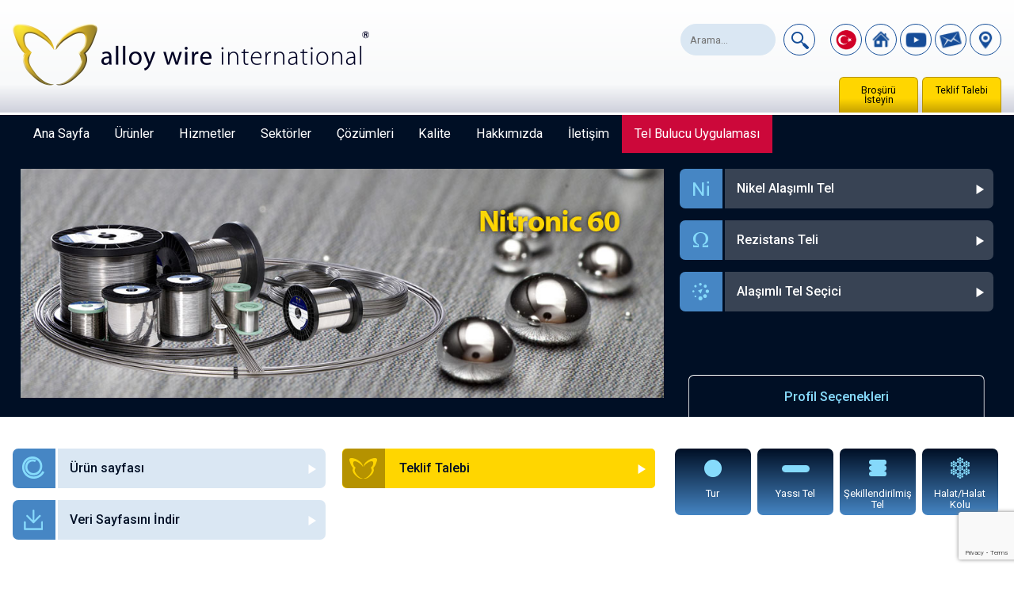

--- FILE ---
content_type: text/html; charset=UTF-8
request_url: https://www.alloywire.com.tr/products/nitronic-60/
body_size: 17194
content:
<!DOCTYPE html>
<html lang="tr">
 
<head>
	<!-- Google Tag Manager -->
	<script>(function(w,d,s,l,i){w[l]=w[l]||[];w[l].push({'gtm.start':
	new Date().getTime(),event:'gtm.js'});var f=d.getElementsByTagName(s)[0],
	j=d.createElement(s),dl=l!='dataLayer'?'&l='+l:'';j.async=true;j.src=
	'https://www.googletagmanager.com/gtm.js?id='+i+dl;f.parentNode.insertBefore(j,f);
	})(window,document,'script','dataLayer','GTM-TFJR8NM');</script>
	<!-- End Google Tag Manager -->
	
    <meta charset="UTF-8">
    <meta name="viewport" content="width=device-width, initial-scale=1, maximum-scale=1, minimum-scale=1">
    <meta name="google-site-verification" content="A_iOo5uUceQ86IlgdDGEnn0DRsUPGkxvIdvgA3uWhK8" />
    <meta name="google-site-verification" content="ytq6_3vvpRik3Dg-UtM27rVLRn5bAlKWBf0HGpOWxMU" />
    <title>Nitronic* 60 - Alloy Wire International</title>
    
    <link rel="alternate" href="https://www.alloywire.com/products/nitronic-60/" hreflang="en-GB" />
<link rel="alternate" href="https://www.alloywire.us.com/products/nitronic-60/" hreflang="en-US" />
<link rel="alternate" href="https://www.alloywire.it/products/nitronic-60/" hreflang="it-IT" />
<link rel="alternate" href="https://www.alloywire.de/products/nitronic-60/" hreflang="de-DE" />
<link rel="alternate" href="https://www.alloywire.es/products/nitronic-60/" hreflang="es-ES" />
<link rel="alternate" href="https://www.alloywire.jp/products/nitronic-60/" hreflang="ja-JP" />
<link rel="alternate" href="https://www.alloywire-au.com/products/nitronic-60/" hreflang="en-AU" />
<link rel="alternate" href="https://www.alloywire.ae/products/nitronic-60/" hreflang="ar" />
<link rel="alternate" href="https://www.alloywire.ch/products/nitronic-60/" hreflang="zh" />
<link rel="alternate" href="https://www.alloywire.co.za/products/nitronic-60/" hreflang="en-ZA" />
<link rel="alternate" href="https://www.alloywire.pt/products/nitronic-60/" hreflang="pt-PT" />
<link rel="alternate" href="https://www.alloywire.in/products/nitronic-60/" hreflang="en-IN" />
<link rel="alternate" href="https://www.alloywire.fr/products/nitronic-60/" hreflang="fr-FR" />
<link rel="alternate" href="https://www.alloywire.com.br/products/nitronic-60/" hreflang="pt-BR" />
<link rel="alternate" href="https://www.alloywireinternational.co.th/products/nitronic-60/" hreflang="th-TH" />
<link rel="alternate" href="http://www.alloywire.tw/products/nitronic-60/" hreflang="zh-TW" />
<link rel="alternate" href="http://www.alloywire.vn/products/nitronic-60/" hreflang="vi-VN" />
<link rel="alternate" href="https://www.alloywire.co.id/products/nitronic-60/" hreflang="id-ID" />
<link rel="alternate" href="https://www.alloywire.com.tr/products/nitronic-60/" hreflang="tr-TR" />
<link rel="alternate" href="https://www.alloywire.sg/products/nitronic-60/" hreflang="en-SG" />
<link rel="alternate" href="https://www.alloywire.ru/products/nitronic-60/" hreflang="ru-RU" /> 
    
    <meta name='robots' content='index, follow, max-image-preview:large, max-snippet:-1, max-video-preview:-1' />

	<!-- This site is optimized with the Yoast SEO plugin v26.8 - https://yoast.com/product/yoast-seo-wordpress/ -->
	<link rel="canonical" href="https://www.alloywire.com.tr/products/nitronic-60/" />
	<meta property="og:locale" content="tr_TR" />
	<meta property="og:type" content="article" />
	<meta property="og:title" content="Nitronic* 60 - Alloy Wire International" />
	<meta property="og:description" content="Nitronic 60 is an anti-galling and wear resistant stainless steel." />
	<meta property="og:url" content="https://www.alloywire.com.tr/products/nitronic-60/" />
	<meta property="og:site_name" content="Alloy Wire International" />
	<meta property="article:modified_time" content="2023-06-02T11:07:58+00:00" />
	<meta property="og:image" content="https://www.alloywire.com.tr/wp-content/uploads/2016/03/slide-nitronic-60.jpg" />
	<meta property="og:image:width" content="1000" />
	<meta property="og:image:height" content="355" />
	<meta property="og:image:type" content="image/jpeg" />
	<meta name="twitter:card" content="summary_large_image" />
	<meta name="twitter:label1" content="Tahmini okuma süresi" />
	<meta name="twitter:data1" content="1 dakika" />
	<script type="application/ld+json" class="yoast-schema-graph">{"@context":"https://schema.org","@graph":[{"@type":"WebPage","@id":"https://www.alloywire.com.tr/products/nitronic-60/","url":"https://www.alloywire.com.tr/products/nitronic-60/","name":"Nitronic* 60 - Alloy Wire International","isPartOf":{"@id":"https://www.alloywire.com.tr/#website"},"primaryImageOfPage":{"@id":"https://www.alloywire.com.tr/products/nitronic-60/#primaryimage"},"image":{"@id":"https://www.alloywire.com.tr/products/nitronic-60/#primaryimage"},"thumbnailUrl":"https://www.alloywire.com.tr/wp-content/uploads/2016/03/slide-nitronic-60.jpg","datePublished":"2016-08-06T12:21:56+00:00","dateModified":"2023-06-02T11:07:58+00:00","breadcrumb":{"@id":"https://www.alloywire.com.tr/products/nitronic-60/#breadcrumb"},"inLanguage":"tr","potentialAction":[{"@type":"ReadAction","target":["https://www.alloywire.com.tr/products/nitronic-60/"]}]},{"@type":"ImageObject","inLanguage":"tr","@id":"https://www.alloywire.com.tr/products/nitronic-60/#primaryimage","url":"https://www.alloywire.com.tr/wp-content/uploads/2016/03/slide-nitronic-60.jpg","contentUrl":"https://www.alloywire.com.tr/wp-content/uploads/2016/03/slide-nitronic-60.jpg","width":1000,"height":355},{"@type":"BreadcrumbList","@id":"https://www.alloywire.com.tr/products/nitronic-60/#breadcrumb","itemListElement":[{"@type":"ListItem","position":1,"name":"Home","item":"https://www.alloywire.com.tr/"},{"@type":"ListItem","position":2,"name":"Products","item":"https://www.alloywire.com.tr/products/"},{"@type":"ListItem","position":3,"name":"Nitronic* 60"}]},{"@type":"WebSite","@id":"https://www.alloywire.com.tr/#website","url":"https://www.alloywire.com.tr/","name":"Alloy Wire International","description":"","publisher":{"@id":"https://www.alloywire.com.tr/#organization"},"potentialAction":[{"@type":"SearchAction","target":{"@type":"EntryPoint","urlTemplate":"https://www.alloywire.com.tr/?s={search_term_string}"},"query-input":{"@type":"PropertyValueSpecification","valueRequired":true,"valueName":"search_term_string"}}],"inLanguage":"tr"},{"@type":"Organization","@id":"https://www.alloywire.com.tr/#organization","name":"Alloy Wire International","url":"https://www.alloywire.com.tr/","logo":{"@type":"ImageObject","inLanguage":"tr","@id":"https://www.alloywire.com.tr/#/schema/logo/image/","url":"https://www.alloywire.com.tr/wp-content/uploads/2017/03/logo.png","contentUrl":"https://www.alloywire.com.tr/wp-content/uploads/2017/03/logo.png","width":450,"height":78,"caption":"Alloy Wire International"},"image":{"@id":"https://www.alloywire.com.tr/#/schema/logo/image/"}}]}</script>
	<!-- / Yoast SEO plugin. -->


<link rel='dns-prefetch' href='//maps.google.com' />
<link rel='dns-prefetch' href='//cdnjs.cloudflare.com' />
<link rel='dns-prefetch' href='//fonts.googleapis.com' />
<link rel="alternate" title="oEmbed (JSON)" type="application/json+oembed" href="https://www.alloywire.com.tr/wp-json/oembed/1.0/embed?url=https%3A%2F%2Fwww.alloywire.com.tr%2Fproducts%2Fnitronic-60%2F" />
<link rel="alternate" title="oEmbed (XML)" type="text/xml+oembed" href="https://www.alloywire.com.tr/wp-json/oembed/1.0/embed?url=https%3A%2F%2Fwww.alloywire.com.tr%2Fproducts%2Fnitronic-60%2F&#038;format=xml" />
<style id='wp-img-auto-sizes-contain-inline-css' type='text/css'>
img:is([sizes=auto i],[sizes^="auto," i]){contain-intrinsic-size:3000px 1500px}
/*# sourceURL=wp-img-auto-sizes-contain-inline-css */
</style>
<style id='wp-block-library-inline-css' type='text/css'>
:root{--wp-block-synced-color:#7a00df;--wp-block-synced-color--rgb:122,0,223;--wp-bound-block-color:var(--wp-block-synced-color);--wp-editor-canvas-background:#ddd;--wp-admin-theme-color:#007cba;--wp-admin-theme-color--rgb:0,124,186;--wp-admin-theme-color-darker-10:#006ba1;--wp-admin-theme-color-darker-10--rgb:0,107,160.5;--wp-admin-theme-color-darker-20:#005a87;--wp-admin-theme-color-darker-20--rgb:0,90,135;--wp-admin-border-width-focus:2px}@media (min-resolution:192dpi){:root{--wp-admin-border-width-focus:1.5px}}.wp-element-button{cursor:pointer}:root .has-very-light-gray-background-color{background-color:#eee}:root .has-very-dark-gray-background-color{background-color:#313131}:root .has-very-light-gray-color{color:#eee}:root .has-very-dark-gray-color{color:#313131}:root .has-vivid-green-cyan-to-vivid-cyan-blue-gradient-background{background:linear-gradient(135deg,#00d084,#0693e3)}:root .has-purple-crush-gradient-background{background:linear-gradient(135deg,#34e2e4,#4721fb 50%,#ab1dfe)}:root .has-hazy-dawn-gradient-background{background:linear-gradient(135deg,#faaca8,#dad0ec)}:root .has-subdued-olive-gradient-background{background:linear-gradient(135deg,#fafae1,#67a671)}:root .has-atomic-cream-gradient-background{background:linear-gradient(135deg,#fdd79a,#004a59)}:root .has-nightshade-gradient-background{background:linear-gradient(135deg,#330968,#31cdcf)}:root .has-midnight-gradient-background{background:linear-gradient(135deg,#020381,#2874fc)}:root{--wp--preset--font-size--normal:16px;--wp--preset--font-size--huge:42px}.has-regular-font-size{font-size:1em}.has-larger-font-size{font-size:2.625em}.has-normal-font-size{font-size:var(--wp--preset--font-size--normal)}.has-huge-font-size{font-size:var(--wp--preset--font-size--huge)}.has-text-align-center{text-align:center}.has-text-align-left{text-align:left}.has-text-align-right{text-align:right}.has-fit-text{white-space:nowrap!important}#end-resizable-editor-section{display:none}.aligncenter{clear:both}.items-justified-left{justify-content:flex-start}.items-justified-center{justify-content:center}.items-justified-right{justify-content:flex-end}.items-justified-space-between{justify-content:space-between}.screen-reader-text{border:0;clip-path:inset(50%);height:1px;margin:-1px;overflow:hidden;padding:0;position:absolute;width:1px;word-wrap:normal!important}.screen-reader-text:focus{background-color:#ddd;clip-path:none;color:#444;display:block;font-size:1em;height:auto;left:5px;line-height:normal;padding:15px 23px 14px;text-decoration:none;top:5px;width:auto;z-index:100000}html :where(.has-border-color){border-style:solid}html :where([style*=border-top-color]){border-top-style:solid}html :where([style*=border-right-color]){border-right-style:solid}html :where([style*=border-bottom-color]){border-bottom-style:solid}html :where([style*=border-left-color]){border-left-style:solid}html :where([style*=border-width]){border-style:solid}html :where([style*=border-top-width]){border-top-style:solid}html :where([style*=border-right-width]){border-right-style:solid}html :where([style*=border-bottom-width]){border-bottom-style:solid}html :where([style*=border-left-width]){border-left-style:solid}html :where(img[class*=wp-image-]){height:auto;max-width:100%}:where(figure){margin:0 0 1em}html :where(.is-position-sticky){--wp-admin--admin-bar--position-offset:var(--wp-admin--admin-bar--height,0px)}@media screen and (max-width:600px){html :where(.is-position-sticky){--wp-admin--admin-bar--position-offset:0px}}

/*# sourceURL=wp-block-library-inline-css */
</style><style id='global-styles-inline-css' type='text/css'>
:root{--wp--preset--aspect-ratio--square: 1;--wp--preset--aspect-ratio--4-3: 4/3;--wp--preset--aspect-ratio--3-4: 3/4;--wp--preset--aspect-ratio--3-2: 3/2;--wp--preset--aspect-ratio--2-3: 2/3;--wp--preset--aspect-ratio--16-9: 16/9;--wp--preset--aspect-ratio--9-16: 9/16;--wp--preset--color--black: #000000;--wp--preset--color--cyan-bluish-gray: #abb8c3;--wp--preset--color--white: #ffffff;--wp--preset--color--pale-pink: #f78da7;--wp--preset--color--vivid-red: #cf2e2e;--wp--preset--color--luminous-vivid-orange: #ff6900;--wp--preset--color--luminous-vivid-amber: #fcb900;--wp--preset--color--light-green-cyan: #7bdcb5;--wp--preset--color--vivid-green-cyan: #00d084;--wp--preset--color--pale-cyan-blue: #8ed1fc;--wp--preset--color--vivid-cyan-blue: #0693e3;--wp--preset--color--vivid-purple: #9b51e0;--wp--preset--gradient--vivid-cyan-blue-to-vivid-purple: linear-gradient(135deg,rgb(6,147,227) 0%,rgb(155,81,224) 100%);--wp--preset--gradient--light-green-cyan-to-vivid-green-cyan: linear-gradient(135deg,rgb(122,220,180) 0%,rgb(0,208,130) 100%);--wp--preset--gradient--luminous-vivid-amber-to-luminous-vivid-orange: linear-gradient(135deg,rgb(252,185,0) 0%,rgb(255,105,0) 100%);--wp--preset--gradient--luminous-vivid-orange-to-vivid-red: linear-gradient(135deg,rgb(255,105,0) 0%,rgb(207,46,46) 100%);--wp--preset--gradient--very-light-gray-to-cyan-bluish-gray: linear-gradient(135deg,rgb(238,238,238) 0%,rgb(169,184,195) 100%);--wp--preset--gradient--cool-to-warm-spectrum: linear-gradient(135deg,rgb(74,234,220) 0%,rgb(151,120,209) 20%,rgb(207,42,186) 40%,rgb(238,44,130) 60%,rgb(251,105,98) 80%,rgb(254,248,76) 100%);--wp--preset--gradient--blush-light-purple: linear-gradient(135deg,rgb(255,206,236) 0%,rgb(152,150,240) 100%);--wp--preset--gradient--blush-bordeaux: linear-gradient(135deg,rgb(254,205,165) 0%,rgb(254,45,45) 50%,rgb(107,0,62) 100%);--wp--preset--gradient--luminous-dusk: linear-gradient(135deg,rgb(255,203,112) 0%,rgb(199,81,192) 50%,rgb(65,88,208) 100%);--wp--preset--gradient--pale-ocean: linear-gradient(135deg,rgb(255,245,203) 0%,rgb(182,227,212) 50%,rgb(51,167,181) 100%);--wp--preset--gradient--electric-grass: linear-gradient(135deg,rgb(202,248,128) 0%,rgb(113,206,126) 100%);--wp--preset--gradient--midnight: linear-gradient(135deg,rgb(2,3,129) 0%,rgb(40,116,252) 100%);--wp--preset--font-size--small: 13px;--wp--preset--font-size--medium: 20px;--wp--preset--font-size--large: 36px;--wp--preset--font-size--x-large: 42px;--wp--preset--spacing--20: 0.44rem;--wp--preset--spacing--30: 0.67rem;--wp--preset--spacing--40: 1rem;--wp--preset--spacing--50: 1.5rem;--wp--preset--spacing--60: 2.25rem;--wp--preset--spacing--70: 3.38rem;--wp--preset--spacing--80: 5.06rem;--wp--preset--shadow--natural: 6px 6px 9px rgba(0, 0, 0, 0.2);--wp--preset--shadow--deep: 12px 12px 50px rgba(0, 0, 0, 0.4);--wp--preset--shadow--sharp: 6px 6px 0px rgba(0, 0, 0, 0.2);--wp--preset--shadow--outlined: 6px 6px 0px -3px rgb(255, 255, 255), 6px 6px rgb(0, 0, 0);--wp--preset--shadow--crisp: 6px 6px 0px rgb(0, 0, 0);}:where(.is-layout-flex){gap: 0.5em;}:where(.is-layout-grid){gap: 0.5em;}body .is-layout-flex{display: flex;}.is-layout-flex{flex-wrap: wrap;align-items: center;}.is-layout-flex > :is(*, div){margin: 0;}body .is-layout-grid{display: grid;}.is-layout-grid > :is(*, div){margin: 0;}:where(.wp-block-columns.is-layout-flex){gap: 2em;}:where(.wp-block-columns.is-layout-grid){gap: 2em;}:where(.wp-block-post-template.is-layout-flex){gap: 1.25em;}:where(.wp-block-post-template.is-layout-grid){gap: 1.25em;}.has-black-color{color: var(--wp--preset--color--black) !important;}.has-cyan-bluish-gray-color{color: var(--wp--preset--color--cyan-bluish-gray) !important;}.has-white-color{color: var(--wp--preset--color--white) !important;}.has-pale-pink-color{color: var(--wp--preset--color--pale-pink) !important;}.has-vivid-red-color{color: var(--wp--preset--color--vivid-red) !important;}.has-luminous-vivid-orange-color{color: var(--wp--preset--color--luminous-vivid-orange) !important;}.has-luminous-vivid-amber-color{color: var(--wp--preset--color--luminous-vivid-amber) !important;}.has-light-green-cyan-color{color: var(--wp--preset--color--light-green-cyan) !important;}.has-vivid-green-cyan-color{color: var(--wp--preset--color--vivid-green-cyan) !important;}.has-pale-cyan-blue-color{color: var(--wp--preset--color--pale-cyan-blue) !important;}.has-vivid-cyan-blue-color{color: var(--wp--preset--color--vivid-cyan-blue) !important;}.has-vivid-purple-color{color: var(--wp--preset--color--vivid-purple) !important;}.has-black-background-color{background-color: var(--wp--preset--color--black) !important;}.has-cyan-bluish-gray-background-color{background-color: var(--wp--preset--color--cyan-bluish-gray) !important;}.has-white-background-color{background-color: var(--wp--preset--color--white) !important;}.has-pale-pink-background-color{background-color: var(--wp--preset--color--pale-pink) !important;}.has-vivid-red-background-color{background-color: var(--wp--preset--color--vivid-red) !important;}.has-luminous-vivid-orange-background-color{background-color: var(--wp--preset--color--luminous-vivid-orange) !important;}.has-luminous-vivid-amber-background-color{background-color: var(--wp--preset--color--luminous-vivid-amber) !important;}.has-light-green-cyan-background-color{background-color: var(--wp--preset--color--light-green-cyan) !important;}.has-vivid-green-cyan-background-color{background-color: var(--wp--preset--color--vivid-green-cyan) !important;}.has-pale-cyan-blue-background-color{background-color: var(--wp--preset--color--pale-cyan-blue) !important;}.has-vivid-cyan-blue-background-color{background-color: var(--wp--preset--color--vivid-cyan-blue) !important;}.has-vivid-purple-background-color{background-color: var(--wp--preset--color--vivid-purple) !important;}.has-black-border-color{border-color: var(--wp--preset--color--black) !important;}.has-cyan-bluish-gray-border-color{border-color: var(--wp--preset--color--cyan-bluish-gray) !important;}.has-white-border-color{border-color: var(--wp--preset--color--white) !important;}.has-pale-pink-border-color{border-color: var(--wp--preset--color--pale-pink) !important;}.has-vivid-red-border-color{border-color: var(--wp--preset--color--vivid-red) !important;}.has-luminous-vivid-orange-border-color{border-color: var(--wp--preset--color--luminous-vivid-orange) !important;}.has-luminous-vivid-amber-border-color{border-color: var(--wp--preset--color--luminous-vivid-amber) !important;}.has-light-green-cyan-border-color{border-color: var(--wp--preset--color--light-green-cyan) !important;}.has-vivid-green-cyan-border-color{border-color: var(--wp--preset--color--vivid-green-cyan) !important;}.has-pale-cyan-blue-border-color{border-color: var(--wp--preset--color--pale-cyan-blue) !important;}.has-vivid-cyan-blue-border-color{border-color: var(--wp--preset--color--vivid-cyan-blue) !important;}.has-vivid-purple-border-color{border-color: var(--wp--preset--color--vivid-purple) !important;}.has-vivid-cyan-blue-to-vivid-purple-gradient-background{background: var(--wp--preset--gradient--vivid-cyan-blue-to-vivid-purple) !important;}.has-light-green-cyan-to-vivid-green-cyan-gradient-background{background: var(--wp--preset--gradient--light-green-cyan-to-vivid-green-cyan) !important;}.has-luminous-vivid-amber-to-luminous-vivid-orange-gradient-background{background: var(--wp--preset--gradient--luminous-vivid-amber-to-luminous-vivid-orange) !important;}.has-luminous-vivid-orange-to-vivid-red-gradient-background{background: var(--wp--preset--gradient--luminous-vivid-orange-to-vivid-red) !important;}.has-very-light-gray-to-cyan-bluish-gray-gradient-background{background: var(--wp--preset--gradient--very-light-gray-to-cyan-bluish-gray) !important;}.has-cool-to-warm-spectrum-gradient-background{background: var(--wp--preset--gradient--cool-to-warm-spectrum) !important;}.has-blush-light-purple-gradient-background{background: var(--wp--preset--gradient--blush-light-purple) !important;}.has-blush-bordeaux-gradient-background{background: var(--wp--preset--gradient--blush-bordeaux) !important;}.has-luminous-dusk-gradient-background{background: var(--wp--preset--gradient--luminous-dusk) !important;}.has-pale-ocean-gradient-background{background: var(--wp--preset--gradient--pale-ocean) !important;}.has-electric-grass-gradient-background{background: var(--wp--preset--gradient--electric-grass) !important;}.has-midnight-gradient-background{background: var(--wp--preset--gradient--midnight) !important;}.has-small-font-size{font-size: var(--wp--preset--font-size--small) !important;}.has-medium-font-size{font-size: var(--wp--preset--font-size--medium) !important;}.has-large-font-size{font-size: var(--wp--preset--font-size--large) !important;}.has-x-large-font-size{font-size: var(--wp--preset--font-size--x-large) !important;}
/*# sourceURL=global-styles-inline-css */
</style>

<style id='classic-theme-styles-inline-css' type='text/css'>
/*! This file is auto-generated */
.wp-block-button__link{color:#fff;background-color:#32373c;border-radius:9999px;box-shadow:none;text-decoration:none;padding:calc(.667em + 2px) calc(1.333em + 2px);font-size:1.125em}.wp-block-file__button{background:#32373c;color:#fff;text-decoration:none}
/*# sourceURL=/wp-includes/css/classic-themes.min.css */
</style>
<link rel='stylesheet' id='contact-form-7-css' href='https://www.alloywire.com.tr/wp-content/plugins/contact-form-7/includes/css/styles.css?ver=6.1.4' type='text/css' media='all' />
<link rel='stylesheet' id='base-font-css' href='https://fonts.googleapis.com/css?family=Roboto:300,400,500,700' type='text/css' media='all' />
<link rel='stylesheet' id='base-style-css' href='https://www.alloywire.com.tr/wp-content/themes/simple-theme/css/style.css?ver=1.0.10' type='text/css' media='all' />
<link rel='stylesheet' id='fancybox-css-css' href='https://cdnjs.cloudflare.com/ajax/libs/fancybox/3.3.5/jquery.fancybox.min.css?ver=6.9' type='text/css' media='all' />
<link rel="https://api.w.org/" href="https://www.alloywire.com.tr/wp-json/" /><link rel="EditURI" type="application/rsd+xml" title="RSD" href="https://www.alloywire.com.tr/xmlrpc.php?rsd" />
<meta name="generator" content="WordPress 6.9" />
<link rel='shortlink' href='https://www.alloywire.com.tr/?p=388' />
    
    
	<link rel="apple-touch-icon" sizes="180x180" href="https://www.alloywire.com.tr/wp-content/themes/simple-theme/images/apple-touch-icon.png">
	<link rel="icon" type="image/png" href="https://www.alloywire.com.tr/wp-content/themes/simple-theme/images/favicon-32x32.png" sizes="32x32">
	<link rel="icon" type="image/png" href="https://www.alloywire.com.tr/wp-content/themes/simple-theme/images/favicon-16x16.png" sizes="16x16">
	<link rel="manifest" href="https://www.alloywire.com.tr/wp-content/themes/simple-theme/images/manifest.json">
	<link rel="mask-icon" href="https://www.alloywire.com.tr/wp-content/themes/simple-theme/images/safari-pinned-tab.svg" color="#000f26">
	<meta name="apple-mobile-web-app-title" content="Alloy Wire">
	<meta name="application-name" content="Alloy Wire">
	<meta name="theme-color" content="#000f26">
	
		
</head>

<body class="wp-singular products-template-default single single-products postid-388 wp-theme-simple-theme masthead-fixed singular corrosion-resistant">
	
<!-- Google Tag Manager (noscript) -->
<noscript><iframe src="https://www.googletagmanager.com/ns.html?id=GTM-TFJR8NM"
height="0" width="0" style="display:none;visibility:hidden"></iframe></noscript>
<!-- End Google Tag Manager (noscript) -->

<!-- header area including menu -->

	<div class="location-box-cover hide"></div>
	<div class="location-box light-blue-bg hide">
		<div class="wrap">
			<div class="left20 pad30 text-center">
				<img src="https://www.alloywire.com.tr/wp-content/uploads/2018/01/turkey.png" alt="Alloy Wire" />
			</div>
			<div class="left80 pad20">
				<h2 class="pad10">İletişim bilgileri</h2>
				<div class="left50 pad10">
					<address>Osmangazi Mah.3130 Sok.No:6/2 Kıraç Esenyurt İstanbul, Turkey</address>
				</div>
				<div class="left50 pad10">
					<p>                        
													Tel: 0212 886 86 18/ 28<br/> 
						 

													Fax: 0212 886 86 29<br/>
						 

													E-Mail: <a href="mailto:yusufgunes@alloywire.com">yusufgunes@alloywire.com</a>
						 
					</p>
				</div>
				<div class="clear"></div>
			</div>
			<div class="clear"></div>
			<div class="close-location-box">
				&utrif; 
			</div>
		</div>
	</div>
	
	<header id="header">
		<div class="white-grad-top rel">
			<div class="wrap padt30 padb30">
				<div class="right">
					<form role="search" method="get" class="search-form" action="https://www.alloywire.com.tr/">
    
    <div class="left66">
        <div class="padr10">
            <input type="search" class="search-field" placeholder="Arama..." value="" name="s" />
        </div>
    </div>
    <div class="left33">
        <input type="submit" class="search-submit" value="Ara" />
    </div>
    <div class="clear"></div>
	
</form>					
					<a href="#" class="icon modal-button" rel="languages">
						<img src="https://www.alloywire.com.tr/wp-content/uploads/2018/01/turkey.png" alt=" Dili değiştir" title=" Dili değiştir"  style="padding: 6px;"/>
					</a>
					
					<a class="icon" href="./">
						<img alt="Alloywire" src="https://www.alloywire.com.tr/wp-content/themes/simple-theme/images/icon-home.png" title="Alloy Wire Sayfasına Dön" />
					</a>
					<a class="icon" href="https://www.youtube.com/watch?v=KbmEXDyD-rM" data-fancybox>
						<img alt="Alloywire" src="https://www.alloywire.com.tr/wp-content/themes/simple-theme/images/icon-video.png" title=" Kurumsal videomuzu izleyin"/>
					</a>
					<!--
					 <a id="dropdown" rel="info" class="icon" href="#">
						<img alt="Alloy Wire location" src="https://www.alloywire.com.tr/wp-content/themes/simple-theme/images/icon-location.png" title="Contact Information" id="dropdown">
					</a>
					-->
					<a class="icon" href="https://www.alloywire.com.tr/international-contacts/">
						<img alt="Contact Alloy Wire" src="https://www.alloywire.com.tr/wp-content/themes/simple-theme/images/icon-email.png" title="Alloy Wire ile İletişime Geçin">
					</a>
					<a class="icon location-box-button" href="#">
						<img src="https://www.alloywire.com.tr/wp-content/themes/simple-theme/images/icon-location.png" title="İletişim bilgileri">
					</a>
				</div>
				<div class='site-title left'>
					<a href='https://www.alloywire.com.tr/'>
						<img src="https://www.alloywire.com.tr/wp-content/themes/simple-theme/images/logo.png" alt="Alloy Wire" />	
					</a>
				</div>
				<div class="clear"></div>
				<div id="tabs">
					<a href="https://www.alloywire.com.tr/request-a-quote/">Teklif Talebi</a> 
					<a href="https://www.alloywire.com.tr/request-a-brochure/">Broşürü İsteyin</a>
				</div>
			</div>
			<div class="clear"></div>
			<div class="mobile-show">
				<a href="https://www.alloywire.com.tr/app/">
					<div class="pad10 red-bg white text-center">
						<strong>Yeni Tel Bulucu uygulamamız için buraya tıklayın</strong>
					</div>
				</a>
			</div>
		</div>
		<div class="dblue-bg">
			<!-- menu -->
			<div id="menu">
				<div class="wrap padlr10">
				<div class="menu-icon rel">
					<div class="icon-wrap">
						<span></span>
						<span></span>
						<span></span>
					</div>
				</div>
				<div class="clear"></div>
				<div class="menu-menu-1-container"><ul id="menu-menu-1" class="menu"><li id="menu-item-2255" class="menu-item menu-item-type-post_type menu-item-object-page menu-item-home menu-item-2255"><a href="https://www.alloywire.com.tr/">Ana Sayfa</a></li>
<li id="menu-item-162" class="menu-item menu-item-type-custom menu-item-object-custom menu-item-has-children menu-item-162"><a href="#">Ürünler</a>
<ul class="sub-menu">
	<li id="menu-item-2254" class="menu-item menu-item-type-post_type_archive menu-item-object-products menu-item-2254"><a href="https://www.alloywire.com.tr/products/">Nikel Alaşımlı Tel</a></li>
	<li id="menu-item-441" class="menu-item menu-item-type-post_type menu-item-object-page menu-item-441"><a href="https://www.alloywire.com.tr/electrical-resistance-wire-hot-cutting-wire/">Rezistans Teli ve Sıcak Kesim Teli</a></li>
	<li id="menu-item-196" class="menu-item menu-item-type-post_type menu-item-object-page menu-item-196"><a href="https://www.alloywire.com.tr/round-wire/">Yuvarlak Kesitli Tel</a></li>
	<li id="menu-item-195" class="menu-item menu-item-type-post_type menu-item-object-page menu-item-195"><a href="https://www.alloywire.com.tr/flat-wire-ribbon-foil-tape/">Yassı Tel – Şerit / Folyo / Bant</a></li>
	<li id="menu-item-194" class="menu-item menu-item-type-post_type menu-item-object-page menu-item-194"><a href="https://www.alloywire.com.tr/shaped-wire/">Profil Tel</a></li>
	<li id="menu-item-221" class="menu-item menu-item-type-post_type menu-item-object-page menu-item-221"><a href="https://www.alloywire.com.tr/wire-rope-strand/">Tel Halat ve Halat Kolları</a></li>
	<li id="menu-item-528" class="menu-item menu-item-type-post_type menu-item-object-page menu-item-528"><a href="https://www.alloywire.com.tr/alloy-wire-selector/">Alaşımlı Tel Seçici</a></li>
	<li id="menu-item-1046" class="menu-item menu-item-type-post_type menu-item-object-page menu-item-1046"><a href="https://www.alloywire.com.tr/datasheets/">Teknik Veri Sayfası</a></li>
</ul>
</li>
<li id="menu-item-82" class="menu-item menu-item-type-custom menu-item-object-custom menu-item-has-children menu-item-82"><a href="#">Hizmetler</a>
<ul class="sub-menu">
	<li id="menu-item-4562" class="menu-item menu-item-type-post_type menu-item-object-page menu-item-4562"><a href="https://www.alloywire.com.tr/size-sundugumuz-alti-onemli-avantaj/">Size sunduğumuz altı önemli avantaj</a></li>
	<li id="menu-item-134" class="menu-item menu-item-type-post_type menu-item-object-page menu-item-134"><a href="https://www.alloywire.com.tr/order-quantities/">Sipariş Miktarları</a></li>
	<li id="menu-item-125" class="menu-item menu-item-type-post_type menu-item-object-page current-products-parent menu-item-125"><a href="https://www.alloywire.com.tr/coils-spools-lengths/">Bobinler / Makaralar / Uzunluklar</a></li>
	<li id="menu-item-4685" class="menu-item menu-item-type-post_type menu-item-object-page menu-item-4685"><a href="https://www.alloywire.com.tr/research-development-support/">Araştırma – Geliştirme Desteği</a></li>
	<li id="menu-item-126" class="menu-item menu-item-type-post_type menu-item-object-page menu-item-126"><a href="https://www.alloywire.com.tr/delivery-times/">Teslimat Süreleri</a></li>
	<li id="menu-item-127" class="menu-item menu-item-type-post_type menu-item-object-page menu-item-127"><a href="https://www.alloywire.com.tr/emergency-manufacturing-service/">Acil Üretim Hizmeti</a></li>
	<li id="menu-item-128" class="menu-item menu-item-type-post_type menu-item-object-page menu-item-128"><a href="https://www.alloywire.com.tr/re-drawing-customers-wire/">Müşterilerin Telleri Yeniden Çekilir</a></li>
	<li id="menu-item-130" class="menu-item menu-item-type-post_type menu-item-object-page menu-item-130"><a href="https://www.alloywire.com.tr/weight-to-length-conversion/">Ağırlık – Uzunluk Dönüşümü</a></li>
	<li id="menu-item-129" class="menu-item menu-item-type-post_type menu-item-object-page menu-item-129"><a href="https://www.alloywire.com.tr/size-conversion-table/">Ebat Dönüşüm Tablosu</a></li>
</ul>
</li>
<li id="menu-item-808" class="menu-item menu-item-type-custom menu-item-object-custom menu-item-has-children menu-item-808"><a href="#">Sektörler</a>
<ul class="sub-menu">
	<li id="menu-item-809" class="menu-item menu-item-type-taxonomy menu-item-object-applications current-products-ancestor current-menu-parent current-products-parent menu-item-809"><a href="https://www.alloywire.com.tr/applications/aerospace/">Havacılık</a></li>
	<li id="menu-item-924" class="menu-item menu-item-type-taxonomy menu-item-object-applications current-products-ancestor current-menu-parent current-products-parent menu-item-924"><a href="https://www.alloywire.com.tr/applications/automotive/">Otomotiv</a></li>
	<li id="menu-item-927" class="menu-item menu-item-type-taxonomy menu-item-object-applications menu-item-927"><a href="https://www.alloywire.com.tr/applications/chemical-processing/">Kimyasal İşlemler</a></li>
	<li id="menu-item-928" class="menu-item menu-item-type-taxonomy menu-item-object-applications menu-item-928"><a href="https://www.alloywire.com.tr/applications/electrical-electronic/">Elektrik ve Elektronik</a></li>
	<li id="menu-item-923" class="menu-item menu-item-type-taxonomy menu-item-object-applications current-products-ancestor current-menu-parent current-products-parent menu-item-923"><a href="https://www.alloywire.com.tr/applications/engineering/">Mühendislik</a></li>
	<li id="menu-item-929" class="menu-item menu-item-type-taxonomy menu-item-object-applications menu-item-929"><a href="https://www.alloywire.com.tr/applications/food/">Gıda</a></li>
	<li id="menu-item-930" class="menu-item menu-item-type-taxonomy menu-item-object-applications menu-item-930"><a href="https://www.alloywire.com.tr/applications/marine/">Denizcilik</a></li>
	<li id="menu-item-4686" class="menu-item menu-item-type-taxonomy menu-item-object-applications menu-item-4686"><a href="https://www.alloywire.com.tr/applications/medical/">Tıp</a></li>
	<li id="menu-item-931" class="menu-item menu-item-type-taxonomy menu-item-object-applications menu-item-931"><a href="https://www.alloywire.com.tr/applications/nuclear/">Nükleer</a></li>
	<li id="menu-item-932" class="menu-item menu-item-type-taxonomy menu-item-object-applications menu-item-932"><a href="https://www.alloywire.com.tr/applications/oil-gas/">Petrol ve Gaz</a></li>
	<li id="menu-item-933" class="menu-item menu-item-type-taxonomy menu-item-object-applications menu-item-933"><a href="https://www.alloywire.com.tr/applications/packaging/">Paketleme</a></li>
	<li id="menu-item-926" class="menu-item menu-item-type-taxonomy menu-item-object-applications menu-item-926"><a href="https://www.alloywire.com.tr/applications/petrochemical/">Petrokimya</a></li>
	<li id="menu-item-934" class="menu-item menu-item-type-taxonomy menu-item-object-applications menu-item-934"><a href="https://www.alloywire.com.tr/applications/pharmaceutical/">Farmasötik</a></li>
	<li id="menu-item-935" class="menu-item menu-item-type-taxonomy menu-item-object-applications menu-item-935"><a href="https://www.alloywire.com.tr/applications/power-generation/">Elektrik Üretimi</a></li>
	<li id="menu-item-925" class="menu-item menu-item-type-taxonomy menu-item-object-applications current-products-ancestor current-menu-parent current-products-parent menu-item-925"><a href="https://www.alloywire.com.tr/applications/rail/">Raylar</a></li>
	<li id="menu-item-936" class="menu-item menu-item-type-taxonomy menu-item-object-applications menu-item-936"><a href="https://www.alloywire.com.tr/applications/space/">Uzay</a></li>
	<li id="menu-item-2778" class="menu-item menu-item-type-taxonomy menu-item-object-applications menu-item-2778"><a href="https://www.alloywire.com.tr/applications/spring-wire/">Yay Teli</a></li>
</ul>
</li>
<li id="menu-item-1183" class="menu-item menu-item-type-custom menu-item-object-custom menu-item-has-children menu-item-1183"><a href="#">Çözümleri</a>
<ul class="sub-menu">
	<li id="menu-item-1184" class="menu-item menu-item-type-taxonomy menu-item-object-properties menu-item-1184"><a href="https://www.alloywire.com.tr/properties/heat-resistant/">Isıya Dayanıklı</a></li>
	<li id="menu-item-1185" class="menu-item menu-item-type-taxonomy menu-item-object-properties current-products-ancestor current-menu-parent current-products-parent menu-item-1185"><a href="https://www.alloywire.com.tr/properties/corrosion-resistant/">Paslanmaz</a></li>
	<li id="menu-item-1186" class="menu-item menu-item-type-taxonomy menu-item-object-properties menu-item-1186"><a href="https://www.alloywire.com.tr/properties/water-resistant/">Su Geçirmez</a></li>
	<li id="menu-item-1187" class="menu-item menu-item-type-taxonomy menu-item-object-properties menu-item-1187"><a href="https://www.alloywire.com.tr/properties/strength/">Mukavemet</a></li>
	<li id="menu-item-1188" class="menu-item menu-item-type-taxonomy menu-item-object-properties menu-item-1188"><a href="https://www.alloywire.com.tr/properties/sub-zero/">Sıfıraltı</a></li>
	<li id="menu-item-1189" class="menu-item menu-item-type-taxonomy menu-item-object-properties menu-item-1189"><a href="https://www.alloywire.com.tr/properties/controlled-low-expansion/">Kontrollü / Düşük Genleşmeli</a></li>
	<li id="menu-item-1190" class="menu-item menu-item-type-taxonomy menu-item-object-properties menu-item-1190"><a href="https://www.alloywire.com.tr/properties/electrical-electronic/">Elektrik ve Elektronik</a></li>
	<li id="menu-item-1191" class="menu-item menu-item-type-taxonomy menu-item-object-properties menu-item-1191"><a href="https://www.alloywire.com.tr/properties/electrical-resistance-wire/">Rezistans Teli</a></li>
	<li id="menu-item-1192" class="menu-item menu-item-type-taxonomy menu-item-object-properties menu-item-1192"><a href="https://www.alloywire.com.tr/properties/hot-cutting-sealing/">Sıcak Kesim ve Yapıştırma</a></li>
	<li id="menu-item-1193" class="menu-item menu-item-type-taxonomy menu-item-object-properties menu-item-1193"><a href="https://www.alloywire.com.tr/properties/specific-applications/">Özel Uygulamalar</a></li>
</ul>
</li>
<li id="menu-item-131" class="menu-item menu-item-type-custom menu-item-object-custom menu-item-has-children menu-item-131"><a href="#">Kalite</a>
<ul class="sub-menu">
	<li id="menu-item-135" class="menu-item menu-item-type-post_type menu-item-object-page menu-item-135"><a href="https://www.alloywire.com.tr/quality-testing/">Kalite ve Testler</a></li>
	<li id="menu-item-136" class="menu-item menu-item-type-post_type menu-item-object-page menu-item-136"><a href="https://www.alloywire.com.tr/downloads/">İndirilebilir Öğeler</a></li>
	<li id="menu-item-137" class="menu-item menu-item-type-post_type menu-item-object-page menu-item-137"><a href="https://www.alloywire.com.tr/tolerances/">Toleranslar</a></li>
	<li id="menu-item-138" class="menu-item menu-item-type-post_type menu-item-object-page menu-item-138"><a href="https://www.alloywire.com.tr/glossary/">Terimler Sözlüğü</a></li>
</ul>
</li>
<li id="menu-item-81" class="menu-item menu-item-type-custom menu-item-object-custom menu-item-has-children menu-item-81"><a href="#">Hakkımızda</a>
<ul class="sub-menu">
	<li id="menu-item-133" class="menu-item menu-item-type-post_type menu-item-object-page menu-item-133"><a href="https://www.alloywire.com.tr/about-alloy-wire-international/">Alloy Wire International Hakkında</a></li>
	<li id="menu-item-4609" class="menu-item menu-item-type-custom menu-item-object-custom menu-item-4609"><a target="_blank" href="https://www.alloywire.com/media/news/">Haberler</a></li>
	<li id="menu-item-4610" class="menu-item menu-item-type-custom menu-item-object-custom menu-item-4610"><a target="_blank" href="https://www.alloywire.com/media/exhibitions/">Fuarlar</a></li>
	<li id="menu-item-4611" class="menu-item menu-item-type-custom menu-item-object-custom menu-item-4611"><a target="_blank" href="https://www.alloywire.com/newsletters/">Haber bültenleri</a></li>
	<li id="menu-item-580" class="menu-item menu-item-type-taxonomy menu-item-object-category menu-item-580"><a href="https://www.alloywire.com.tr/media/case-studies/">Örnek Olay İncelemeleri</a></li>
</ul>
</li>
<li id="menu-item-178" class="menu-item menu-item-type-custom menu-item-object-custom menu-item-has-children menu-item-178"><a href="#">İletişim</a>
<ul class="sub-menu">
	<li id="menu-item-2201" class="menu-item menu-item-type-post_type menu-item-object-page menu-item-2201"><a href="https://www.alloywire.com.tr/international-contacts/">Uluslararası İletişim Bağlantıları</a></li>
	<li id="menu-item-601" class="menu-item menu-item-type-post_type menu-item-object-page menu-item-601"><a href="https://www.alloywire.com.tr/request-a-brochure/">Broşürü İsteyin</a></li>
	<li id="menu-item-3582" class="menu-item menu-item-type-post_type menu-item-object-page menu-item-3582"><a href="https://www.alloywire.com.tr/request-a-quote/">Fiyat teklifi isteyin</a></li>
	<li id="menu-item-281" class="menu-item menu-item-type-post_type menu-item-object-page menu-item-281"><a href="https://www.alloywire.com.tr/faq/">SSS</a></li>
</ul>
</li>
<li id="menu-item-1178" class="active menu-item menu-item-type-post_type menu-item-object-page menu-item-1178"><a href="https://www.alloywire.com.tr/app/">Tel Bulucu Uygulaması</a></li>
</ul></div>				</div>
			</div>
			<!-- end menu -->    
	</header>


	<div class="clear h20"></div><!-- end header -->
	




	
            <div class="dblue-bg">
            <div class="wrap padtb10">
                <div class="left66 pad10">
                                        <img src="https://www.alloywire.com.tr/wp-content/uploads/2016/03/slide-nitronic-60.jpg" alt="Nitronic* 60">
                </div>
                <div class="left33 pad10">
                    
		
			<div id="search" class="search">
				<a href="https://www.alloywire.com.tr/products">
					<div class="icon-button left100">
						<img alt="Nickel Alloy Wire" class="icon" src="https://www.alloywire.com.tr/wp-content/themes/simple-theme/images/blue-icon-nickel.png"><h3>
						Nikel Alaşımlı Tel</h3>
					</div>
				</a>
				<a href="https://www.alloywire.com.tr/electrical-resistance-wire-hot-cutting-wire">
					<div class="icon-button left100">
						<img alt="Resistance Wire" class="icon" src="https://www.alloywire.com.tr/wp-content/themes/simple-theme/images/blue-icon-resist.png"><h3>
						Rezistans Teli</h3>
					</div>
				</a>
			</div>
			<div id="search2" class="search">
				<a href="https://www.alloywire.com.tr/alloy-wire-selector">
					<div class="icon-button left100">
						<img alt="Alloy Wire Selector" class="icon" src="https://www.alloywire.com.tr/wp-content/themes/simple-theme/images/blue-icon-selector.png"><h3>
						Alaşımlı Tel Seçici</h3>
					</div>
				</a>
			</div>
			<div class="clear"></div>
		                </div>
                <div class="clear"></div>
            </div>
        </div>
	    
	 <div class="wrap padb50">
     
     	<div class="left66 padt40 padb20">
        	<a href="https://www.alloywire.com.tr">
                <div class="icon-button left45">
                    <img alt="Nickel alloy products page" class="icon" src="https://www.alloywire.com.tr/wp-content/themes/simple-theme/images/blue-icon-coils.png"><h3>
                    Ürün sayfası</h3>
                </div>
            </a>
            <a href="https://www.alloywire.com.tr/request-a-quote">
                <div class="icon-button left45 yellow-button">
                    <img alt="Request a Quote" class="icon" src="https://www.alloywire.com.tr/wp-content/themes/simple-theme/images/blue-icon-aw.png"><h3>
                    Teklif Talebi</h3>
                </div>
            </a>
                                    	<a href="https://www.alloywire.com.tr/wp-content/uploads/2016/08/AW_Datasheet_NITRONIC-60.pdf" target="_blank">
					<div class="icon-button left45">
						<img alt="Download TDS" class="icon" src="https://www.alloywire.com.tr/wp-content/themes/simple-theme/images/icon-blue-downloads.png"><h3>
						Veri Sayfasını İndir</h3>
					</div>
				</a>
                        <div class="clear"></div>
        </div>
        <div class="left33 padb20">
            <div class="profile-options text-center padt40"><div class="heading">Profil Seçenekleri</div><div class="option left24"><a href="https://www.alloywire.com.tr/round-wire/"><img alt="Round wire profile option" src="https://www.alloywire.com.tr/wp-content/themes/simple-theme/images/profiles/blue-icon-profile-round.png"> <span>Tur</span></a></div><div class="option left24"><a href="https://www.alloywire.com.tr/flat-wire-ribbon-foil-tape/"><img alt="Flat wire profile option" src="https://www.alloywire.com.tr/wp-content/themes/simple-theme/images/profiles/blue-icon-profile-flat.png"> <span>Yassı Tel</span></a></div><div class="option left24"><a href="https://www.alloywire.com.tr/shaped-wire/"><img alt="Shaped profiles" src="https://www.alloywire.com.tr/wp-content/themes/simple-theme/images/profiles/blue-icon-profile-shaped.png"> <span>Şekillendirilmiş Tel</span></a></div><div class="option left24"><a href="https://www.alloywire.com.tr/wire-rope-strand/"><img alt="Rope/strand profile option" src="https://www.alloywire.com.tr/wp-content/themes/simple-theme/images/profiles/blue-icon-profile-rope.png"> <span>Halat/Halat Kolu</span></a></div><div class="clear"></div></div>        </div>
        <div class="clear"></div>

        <h1 class="nopad">Nitronic* 60</h1>
        <h2>‘Profil seçenekleri’nde bulabilirsiniz</h2>
        <div class="the-content">
            <p>Nitronic 60, gevşemeye ve aşınmaya karşı dayanıklı bir paslanmaz çeliktir.</p>
<p>Nitronic 60, Alloy 218 ve HPA 50 olarak da bilinir.</p>
<div class="scroll">
<table class="td5">
<tbody>
<tr>
<th>Kimyasal Kompozisyon</th>
<th>Teknik Özellikler</th>
<th>Tanımlar</th>
<th>Temel Özellikler</th>
<th>Tipik Uygulama Alanları</th>
</tr>
<tr>
<td class="nopad">
<table class="small">
<tbody>
<tr class="title">
<td><strong>Eleman</strong></td>
<td><strong>Min %</strong></td>
<td><strong>Maks %</strong></td>
</tr>
<tr>
<td>C</td>
<td>&#8211;</td>
<td>0.10</td>
</tr>
<tr>
<td>Si</td>
<td>3.50</td>
<td>4.50</td>
</tr>
<tr>
<td>Mn</td>
<td>7.00</td>
<td>9.00</td>
</tr>
<tr>
<td>Ni</td>
<td>8.00</td>
<td>9.00</td>
</tr>
<tr>
<td>Cr</td>
<td>16.00</td>
<td>18.00</td>
</tr>
<tr>
<td>S</td>
<td>&#8211;</td>
<td>0.03</td>
</tr>
<tr>
<td>P</td>
<td>&#8211;</td>
<td>0.04</td>
</tr>
<tr>
<td>Mo</td>
<td>&#8211;</td>
<td>0.75</td>
</tr>
<tr>
<td>N</td>
<td>0.08</td>
<td>0.18</td>
</tr>
<tr>
<td>Cu</td>
<td>&#8211;</td>
<td>0.75</td>
</tr>
<tr>
<td>Fe</td>
<td colspan="2">Bal</td>
</tr>
</tbody>
</table>
</td>
<td valign="top">AMS 5848<br />
ASTM A580</td>
<td valign="top">UNS S21800<br />
AWS 166</td>
<td valign="top">Gevşemez<br />
Aşınmaya dayanıklı</td>
<td valign="top">Supap Kolları<br />
Pimler<br />
Fırçalar<br />
Rulman yatakları<br />
Pompa şaftları ve halkaları<br />
Çakma dişler<br />
Tespit Elemanları</td>
</tr>
</tbody>
</table>
</div>
<div class="clear h20"></div>
<table>
<tbody>
<tr>
<td class="title">Yoğunluk</td>
<td class="yellow-bg">7.6 g/cm³</td>
<td class="lyellow-bg">0.28 lb/in³</td>
</tr>
<tr>
<td class="title">Erime Noktası</td>
<td class="yellow-bg">1375°C</td>
<td class="lyellow-bg">2500°F</td>
</tr>
<tr>
<td class="title">Genleşme Katsayısı</td>
<td class="yellow-bg">15.8 μm/m °C (21 &#8211; 200°C)</td>
<td class="lyellow-bg">8.810 x 10<sup>-6</sup> in/in °F (70 &#8211; 212°F)</td>
</tr>
<tr>
<td class="title">Katılık Katsayısı</td>
<td class="yellow-bg">69 kN/mm²</td>
<td class="lyellow-bg">10008 ksi</td>
</tr>
<tr>
<td class="title">Esneklik Katsayısı</td>
<td class="yellow-bg">181 kN/mm²</td>
<td class="lyellow-bg">26200 ksi</td>
</tr>
</tbody>
</table>
<div class="clear h20"></div>
<table>
<tbody>
<tr>
<th colspan="6">Bitmiş Parçaların Isıl İşlemi</th>
</tr>
<tr class="title">
<td rowspan="2">Alloy Wire tarafından sağlanan hali</td>
<td rowspan="2">Türü</td>
<td colspan="2">Sıcaklık</td>
<td rowspan="2">Süre (Saat)</td>
<td rowspan="2">Soğutma</td>
</tr>
<tr class="title">
<td>°C</td>
<td>°F</td>
</tr>
<tr>
<td>Tavlı veya Yay Menevişli</td>
<td>Gerilim Giderm</td>
<td class="yellow-bg">250</td>
<td class="lyellow-bg">480</td>
<td>1</td>
<td>Hava</td>
</tr>
</tbody>
</table>
<div class="h20"></div>
<table>
<tbody>
<tr>
<th colspan="5">Özellikler</th>
</tr>
<tr class="title">
<td rowspan="2">Durum</td>
<td colspan="2">Yakl. çekme mukavemeti</td>
<td colspan="2">Yaklaşık. çalışma sıcaklığı</td>
</tr>
<tr class="title">
<td>N/mm²</td>
<td>ksi</td>
<td>°C</td>
<td>°F</td>
</tr>
<tr>
<td>Solüsyonla Tavlama</td>
<td class="yellow-bg">700 &#8211; 1000</td>
<td class="lyellow-bg">102 &#8211; 145</td>
<td class="yellow-bg">-200 &#8211; +300</td>
<td class="lyellow-bg">-330 &#8211; +570</td>
</tr>
<tr>
<td>Yay Menevişi</td>
<td class="yellow-bg">1300 &#8211; 1900</td>
<td class="lyellow-bg">189 &#8211; 276</td>
<td class="yellow-bg">-200 &#8211; +300</td>
<td class="lyellow-bg">-330 &#8211; +570</td>
</tr>
</tbody>
</table>
<div class="h20"></div>
<p>Yukarıdaki çekme mukavemeti aralıkları standarttır. Farklı bir ihtiyacınız varsa, lütfen sorunuz.</p>
<p><b></b>*AK Steel’in ticari adı</p>
        </div>
        
    </div>
    


	
	<footer style="background: white;" class="padb30">
		<div class="accreditations text-center">
			<a href="http://www.urs-certification.co.uk/" target="_blank">
				<img src="https://www.alloywire.com.tr/wp-content/themes/simple-theme/images/accreditations/iso.jpg" alt="ISO Accreditations">
			</a>
		</div>
	</footer>

	<div class="dblue-bg contact-box">
		<div class="wrap">
			<div class="left" data-mh>
				<h4 class="padtb25 yellow">
					<img src="https://www.alloywire.com.tr/wp-content/themes/simple-theme/images/icon-logo-50.png" alt="Alloy Wire" class="left padr10" />
					<div class="padtb15 left">
						Daha fazla bilgi için bizimle iletişime geçin					</div>
					<div class="clear"></div>
				</h4>
			</div>
			<div class="right pad20" data-mh>				
				<a href="https://www.alloywire.com.tr" class="icon white block left vertical-align pad5">
					<img src="https://www.alloywire.com.tr/wp-content/themes/simple-theme/images/icon-white-home.png" alt="Alloy Wire Sayfasına Dön" title="Alloy Wire Sayfasına Dön">
				</a>
				<a href="https://www.alloywire.com.tr/international-contacts/" class="icon white block left vertical-align pad5">
					<img src="https://www.alloywire.com.tr/wp-content/themes/simple-theme/images/icon-white-email.png" alt="Alloy Wire ile İletişime Geçin" title="Alloy Wire ile İletişime Geçin">
				</a>
				<a href="https://twitter.com/alloywire" target="_blank" class="icon white block left vertical-align pad5">
					<img src="https://www.alloywire.com.tr/wp-content/themes/simple-theme/images/icon-white-twitter.png" alt="Twitter'dan bizi takip edin" title="Twitter'dan bizi takip edin">
				</a>
				<a href="https://www.linkedin.com/company/alloy-wire-international" target="_blank" class="icon white block left vertical-align pad5">
					<img src="https://www.alloywire.com.tr/wp-content/themes/simple-theme/images/icon-white-linkedin.png" alt="Linkedin'dan bizi takip edin" title="Linkedin'dan bizi takip edin">
				</a>
				<a href="https://www.youtube.com/channel/UCI5UKp853W7ZfeQKqpK9mHQ" target="_blank" class="icon white block left vertical-align pad5">
					<img src="https://www.alloywire.com.tr/wp-content/themes/simple-theme/images/icon-white-video.png" alt="YouTube'dan bizi takip edin" title="YouTube'dan bizi takip edin">
				</a>
				<a href="https://www.alloywire.com.tr/request-a-brochure/" class="icon white block left vertical-align pad5">
					<img src="https://www.alloywire.com.tr/wp-content/themes/simple-theme/images/icon-white-brochure.png" alt="Broşürü İsteyin" title="Broşürü İsteyin">
				</a>	
			</div>
			<div class="clear"></div>
		</div>
	</div>

	<!-- footer -->
	<footer id="footer" class="light-grey-bg">

	   <!-- grey footer area here -->
		<div class="padt50 padb20">
			<div class="wrap">


				<div class="left50">
					<h4 class="padb10">Alloy Wire International</h4>
					<address>Osmangazi Mah.3130 Sok.No:6/2 Kıraç Esenyurt İstanbul, Turkey</address>
					<p>                        
													Tel: 0212 886 86 18/ 28 | 
						 

													Fax: 0212 886 86 29 |
						 

													<a href="mailto:yusufgunes@alloywire.com">yusufgunes@alloywire.com</a>
						 
					</p>
					<p>
						<a href="https://www.alloywire.com.tr/disclaimer">
							Sorumluluk reddi						</a> | 
						<a href="https://www.alloywire.com.tr/terms">
							Hükümler						</a>
						<br/>
						Telif Hakkı © 2026 Alloy Wire International
					</p>
				</div>
				<div class="left50 text-right">
					<div class="accreditations flex-end">

						<div class="left10">
							<a href="https://www.alloywire.com.tr/quality-testing" >
								<img src="https://www.alloywire.com.tr/wp-content/themes/simple-theme/images/accreditations/acc-ancem.png" width="204" height="115" alt="ANCEM"/>
								<p class="nopad">&nbsp;</p>
							</a>
						</div>
						<div class="left10">
							<a href="https://www.alloywire.com.tr/quality-testing" >
								<img src="https://www.alloywire.com.tr/wp-content/themes/simple-theme/images/accreditations/acc-bae.png" width="204" height="115" alt="BAE Systems"/>
								<p class="nopad">&nbsp;</p>
							</a>
						</div>
						<div class="left10">
							<a href="https://www.alloywire.com.tr/quality-testing" >
								<img src="https://www.alloywire.com.tr/wp-content/themes/simple-theme/images/accreditations/acc-casmi.png" width="204" height="115" alt="Casmi"/>
								<p class="nopad">&nbsp;</p>
							</a>
						</div>
						<div class="left10">
							<a href="https://www.alloywire.com.tr/quality-testing" >
								<img src="https://www.alloywire.com.tr/wp-content/themes/simple-theme/images/accreditations/acc-dfars.jpg" width="204" height="115" alt="DFARS"/>
								<p class="nopad">&nbsp;</p>
							</a>
						</div>
						<div class="left10">
							<a href="https://www.alloywire.com.tr/quality-testing" >
								<img src="https://www.alloywire.com.tr/wp-content/themes/simple-theme/images/accreditations/ist-logo.jpg" width="204" height="115" alt="IST"/>
								<p class="nopad">&nbsp;</p>
							</a>
						</div>
						<div class="left10">
							<a href="https://www.alloywire.com.tr/quality-testing" >
								<img src="https://www.alloywire.com.tr/wp-content/themes/simple-theme/images/accreditations/acc-smi.jpg" width="204" height="115" alt="SMI"/>
								<p class="nopad">&nbsp;</p>
							</a>
						</div>
						<div class="left10">
							<a href="https://www.alloywire.com.tr/quality-testing" >
								<img src="https://www.alloywire.com.tr/wp-content/themes/simple-theme/images/accreditations/acc-reach.png" width="204" height="115" alt="Reach & RoHS"/>
								<p class="nopad">&nbsp;</p>
							</a>	
						</div>
				        <div class="left10">
							<a href="https://www.alloywire.com.tr/quality-testing" >
								<img src="https://www.alloywire.com.tr/wp-content/themes/simple-theme/images/accreditations/MAA.jpg" width="204" height="115" alt="awia"/>
								<p class="nopad">&nbsp;</p>
							</a>
						</div>
						<div class="left10">
							<a href="https://www.alloywire.com.tr/quality-testing" >
								<img src="https://www.alloywire.com.tr/wp-content/themes/simple-theme/images/accreditations/acc-awia.png" width="204" height="115" alt="awia"/>
								<p class="nopad">&nbsp;</p>
							</a>
						</div>
                   	    <div class="left10">
							<a href="https://www.alloywire.com.tr/quality-testing" >
								<img src="https://www.alloywire.com.tr/wp-content/themes/simple-theme/images/accreditations/acc-jsma.png" width="204" height="115" alt="JSMA"/>
								<p class="nopad">&nbsp;</p>
							</a>
						</div>
						<div class="clear"></div>

					</div>
				</div>
				<div class="clear"></div>
			</div>

		</div>

	</footer>




    <div id="languages" class="modal">
		<div class="container">
			<div class="close">×</div>
			<div class="text-center">
				<h2 class="blue padb20">Bir dil seç</h2>
					 
	
	<!-- launched -->
	<div class="left25 pad10 text-center" data-mh="language">
		<a href="https://www.alloywire.com/" class="icon">
			<img src="https://www.alloywire.com.tr/wp-content/themes/simple-theme/images/icon-fl-UK.png" alt="English (UK)" title="English (UK)" />
			<br/><small>English</small>
		</a>
	</div>
	<div class="left25 pad10 text-center" data-mh="language">
		<a href="https://www.alloywire.it/" class="icon">
			<img src="https://www.alloywire.com.tr/wp-content/themes/simple-theme/images/icon-fl-IT.png" alt="Italiano" title="Italiano" />
			<br/><small>Italiano</small>
		</a>
	</div>
	<div class="left25 pad10 text-center" data-mh="language">
		<a href="https://www.alloywire.us.com/" class="icon">
			<img src="https://www.alloywire.com.tr/wp-content/themes/simple-theme/images/icon-fl-USA.png" alt="USA" title="USA" />
			<br/><small>USA</small>
		</a>
	</div>
	<div class="left25 pad10 text-center" data-mh="language">
		<a href="https://www.alloywire.de/" class="icon">
			<img src="https://www.alloywire.com.tr/wp-content/themes/simple-theme/images/icon-fl-GER.png" alt="Deutsch" title="Deutsch" />
			<br/><small>Deutsch</small>
		</a>
	</div>
	<div class="left25 pad10 text-center" data-mh="language">
		<a href="https://www.alloywire.pt/" class="icon">
			<img src="https://www.alloywire.com.tr/wp-content/themes/simple-theme/images/icon-fl-PORT.png" alt="Português" title="Português" />
			<br/><small>Português</small>
		</a>
	</div>
	<div class="left25 pad10 text-center" data-mh="language">
		<a href="https://www.alloywire.com.br/" class="icon">
			<img src="https://www.alloywire.com.tr/wp-content/themes/simple-theme/images/icon-fl-BRAZ.png" alt="Brazillian" title="Brazillian" />
			<br/><small>Brazillian</small>
		</a>
	</div>
	<div class="left25 pad10 text-center" data-mh="language">
		<a href="https://www.alloywire.jp/" class="icon">
			<img src="https://www.alloywire.com.tr/wp-content/themes/simple-theme/images/icon-fl-JAP.png" alt="日本人" title="日本人" />
			<br/><small>日本人</small>
		</a>
	</div>
	<div class="left25 pad10 text-center" data-mh="language">
		<a href="https://www.alloywire-au.com/" class="icon">
			<img src="https://www.alloywire.com.tr/wp-content/themes/simple-theme/images/icon-fl-AU.png" alt="Australian" title="Australian" />
			<br/><small>Australian</small>
		</a>
	</div>
	<div class="left25 pad10 text-center" data-mh="language">
		<a href="https://www.alloywire.ch/" class="icon">
			<img src="https://www.alloywire.com.tr/wp-content/themes/simple-theme/images/icon-fl-CHIN.png" alt="中文" title="中文" />
			<br/><small>中文</small>
		</a>
	</div>
	<div class="left25 pad10 text-center" data-mh="language">
		<a href="https://www.alloywire.es/" class="icon">
			<img src="https://www.alloywire.com.tr/wp-content/themes/simple-theme/images/icon-fl-SPAI.png" alt="Español" title="Español" />
			<br/><small>Español</small>
		</a>
	</div>
	<div class="left25 pad10 text-center" data-mh="language">
		<a href="https://www.alloywire.ae/" class="icon">
			<img src="https://www.alloywire.com.tr/wp-content/themes/simple-theme/images/icon-fl-ARAB.png" alt="Arabic" title="Arabic" />
			<br/><small>Arabic</small>
		</a>
	</div>
	<div class="left25 pad10 text-center" data-mh="language">
		<a href="https://www.alloywire.co.za/" class="icon">
			<img src="https://www.alloywire.com.tr/wp-content/themes/simple-theme/images/icon-fl-ZA.png" alt="South Africa" title="South Africa" />
			<br/><small>South Africa</small>
		</a>
	</div>
	<div class="left25 pad10 text-center" data-mh="language">
		<a href="https://www.alloywire.in/" class="icon">
			<img src="https://www.alloywire.com.tr/wp-content/themes/simple-theme/images/icon-fl-IN.png" alt="India" title="India" />
			<br/><small>India</small>
		</a>
	</div>
	<div class="left25 pad10 text-center" data-mh="language">
		<a href="https://www.alloywireinternational.co.th/" class="icon">
			<img src="https://www.alloywire.com.tr/wp-content/themes/simple-theme/images/icon-fl-THAI.png" alt="Thai" title="Thai" />
			<br/><small>Thai</small>
		</a>
	</div>
	<div class="left25 pad10 text-center" data-mh="language">
		<a href="https://www.alloywire.fr/" class="icon">
			<img src="https://www.alloywire.com.tr/wp-content/themes/simple-theme/images/icon-fl-FR.png" alt="Français" title="Français" />
			<br/><small>Français</small>
		</a>
	</div>
	<div class="left25 pad10 text-center" data-mh="language">
		<a href="https://www.alloywire.co.id/" class="icon">
			<img src="https://www.alloywire.com.tr/wp-content/themes/simple-theme/images/icon-fl-ID.png" alt="Indonesia" title="Indonesia" />
			<br/><small>Indonesia</small>
		</a>
	</div> 
	<div class="left25 pad10 text-center" data-mh="language">
		<a href="https://www.alloywire.tw/" class="icon">
			<img src="https://www.alloywire.com.tr/wp-content/themes/simple-theme/images/icon-fl-TW.png" alt="台湾" title="台湾" />
			<br/><small>台湾</small>
		</a>
	</div> 
	<div class="left25 pad10 text-center" data-mh="language">
		<a href="https://www.alloywire.vn/" class="icon">
			<img src="https://www.alloywire.com.tr/wp-content/themes/simple-theme/images/icon-fl-VN.png" alt="Việt Nam" title="Việt Nam"  />
			<br/><small>Việt Nam</small>
		</a>
	</div> 
	<div class="left25 pad10 text-center" data-mh="language">
		<a href="https://www.alloywire.com.tr/" class="icon">
			<img src="https://www.alloywire.com.tr/wp-content/themes/simple-theme/images/icon-fl-TR.png" alt="Türk" title="Türk"  />
			<br/><small>Türk</small>
		</a>
	</div> 
	<div class="left25 pad10 text-center" data-mh="language">
		<a href="https://www.alloywire.sg/" class="icon">
			<img src="https://www.alloywire.com.tr/wp-content/themes/simple-theme/images/icon-fl-SG.png" alt="Singapura" title="Singapura"  />
			<br/><small>Singapura</small>
		</a>
	</div> 
<!--
    <div class="left25 pad10 text-center" data-mh="language">
		<a href="https://www.alloywire.ru/" class="icon">
			<img src="/images/icon-fl-RU.png" alt="Россия" title="Россия"  />
			<br/><small>Россия</small>
		</a>
	</div> 
-->
	
	<div class="clear"></div>

 
			</div>
		</div>
  	</div>

 
    
    
    <script type="text/javascript">var directory = 'https://www.alloywire.com.tr/wp-content/themes/simple-theme';</script>
    <script type="speculationrules">
{"prefetch":[{"source":"document","where":{"and":[{"href_matches":"/*"},{"not":{"href_matches":["/wp-*.php","/wp-admin/*","/wp-content/uploads/*","/wp-content/*","/wp-content/plugins/*","/wp-content/themes/simple-theme/*","/*\\?(.+)"]}},{"not":{"selector_matches":"a[rel~=\"nofollow\"]"}},{"not":{"selector_matches":".no-prefetch, .no-prefetch a"}}]},"eagerness":"conservative"}]}
</script>
<script type="text/javascript" src="https://www.alloywire.com.tr/wp-includes/js/dist/hooks.min.js?ver=dd5603f07f9220ed27f1" id="wp-hooks-js"></script>
<script type="text/javascript" src="https://www.alloywire.com.tr/wp-includes/js/dist/i18n.min.js?ver=c26c3dc7bed366793375" id="wp-i18n-js"></script>
<script type="text/javascript" id="wp-i18n-js-after">
/* <![CDATA[ */
wp.i18n.setLocaleData( { 'text direction\u0004ltr': [ 'ltr' ] } );
//# sourceURL=wp-i18n-js-after
/* ]]> */
</script>
<script type="text/javascript" src="https://www.alloywire.com.tr/wp-content/plugins/contact-form-7/includes/swv/js/index.js?ver=6.1.4" id="swv-js"></script>
<script type="text/javascript" id="contact-form-7-js-translations">
/* <![CDATA[ */
( function( domain, translations ) {
	var localeData = translations.locale_data[ domain ] || translations.locale_data.messages;
	localeData[""].domain = domain;
	wp.i18n.setLocaleData( localeData, domain );
} )( "contact-form-7", {"translation-revision-date":"2026-01-19 21:19:08+0000","generator":"GlotPress\/4.0.3","domain":"messages","locale_data":{"messages":{"":{"domain":"messages","plural-forms":"nplurals=2; plural=n > 1;","lang":"tr"},"This contact form is placed in the wrong place.":["Bu ileti\u015fim formu yanl\u0131\u015f yere yerle\u015ftirilmi\u015f."],"Error:":["Hata:"]}},"comment":{"reference":"includes\/js\/index.js"}} );
//# sourceURL=contact-form-7-js-translations
/* ]]> */
</script>
<script type="text/javascript" id="contact-form-7-js-before">
/* <![CDATA[ */
var wpcf7 = {
    "api": {
        "root": "https:\/\/www.alloywire.com.tr\/wp-json\/",
        "namespace": "contact-form-7\/v1"
    }
};
//# sourceURL=contact-form-7-js-before
/* ]]> */
</script>
<script type="text/javascript" src="https://www.alloywire.com.tr/wp-content/plugins/contact-form-7/includes/js/index.js?ver=6.1.4" id="contact-form-7-js"></script>
<script type="text/javascript" src="https://www.alloywire.com.tr/wp-includes/js/jquery/jquery.js?ver=1.11.0" id="jquery-js"></script>
<script type="text/javascript" src="https://www.alloywire.com.tr/wp-content/themes/simple-theme/js/inc/waitforimages.js?ver=6.9" id="wait-images-js"></script>
<script type="text/javascript" src="https://www.alloywire.com.tr/wp-content/themes/simple-theme/js/inc/heightMatch.js?ver=6.9" id="heightmatch-js"></script>
<script type="text/javascript" src="https://www.alloywire.com.tr/wp-content/themes/simple-theme/js/inc/slick.min.js?ver=6.9" id="slick-js"></script>
<script type="text/javascript" src="https://maps.google.com/maps/api/js?key=AIzaSyCc9cBB2YfLKQt-O7Gd638_tsw3zX9kKE8&amp;ver=6.9" id="google-api-js"></script>
<script type="text/javascript" src="https://www.alloywire.com.tr/wp-content/themes/simple-theme/js/inc/gmaps.js?ver=6.9" id="gmaps-js"></script>
<script type="text/javascript" src="https://www.alloywire.com.tr/wp-includes/js/jquery/ui/core.min.js?ver=1.13.3" id="jquery-ui-core-js"></script>
<script type="text/javascript" src="https://www.alloywire.com.tr/wp-includes/js/jquery/ui/tooltip.min.js?ver=1.13.3" id="jquery-ui-tooltip-js"></script>
<script type="text/javascript" src="https://www.alloywire.com.tr/wp-includes/js/jquery/ui/menu.min.js?ver=1.13.3" id="jquery-ui-menu-js"></script>
<script type="text/javascript" src="https://www.alloywire.com.tr/wp-includes/js/dist/dom-ready.min.js?ver=f77871ff7694fffea381" id="wp-dom-ready-js"></script>
<script type="text/javascript" id="wp-a11y-js-translations">
/* <![CDATA[ */
( function( domain, translations ) {
	var localeData = translations.locale_data[ domain ] || translations.locale_data.messages;
	localeData[""].domain = domain;
	wp.i18n.setLocaleData( localeData, domain );
} )( "default", {"translation-revision-date":"2026-01-12 14:35:24+0000","generator":"GlotPress\/4.0.3","domain":"messages","locale_data":{"messages":{"":{"domain":"messages","plural-forms":"nplurals=2; plural=n > 1;","lang":"tr"},"Notifications":["Bildirimler"]}},"comment":{"reference":"wp-includes\/js\/dist\/a11y.js"}} );
//# sourceURL=wp-a11y-js-translations
/* ]]> */
</script>
<script type="text/javascript" src="https://www.alloywire.com.tr/wp-includes/js/dist/a11y.min.js?ver=cb460b4676c94bd228ed" id="wp-a11y-js"></script>
<script type="text/javascript" src="https://www.alloywire.com.tr/wp-includes/js/jquery/ui/autocomplete.min.js?ver=1.13.3" id="jquery-ui-autocomplete-js"></script>
<script type="text/javascript" src="https://cdnjs.cloudflare.com/ajax/libs/fancybox/3.3.5/jquery.fancybox.min.js?ver=6.9" id="fancybox-js-js"></script>
<script type="text/javascript" src="https://www.alloywire.com.tr/wp-content/themes/simple-theme/js/inc/fitvids.js?ver=6.9" id="fitvids-js"></script>
<script type="text/javascript" src="https://www.alloywire.com.tr/wp-content/themes/simple-theme/js/functions.js?ver=1.1.20" id="site-js-js"></script>
<script type="text/javascript" src="https://www.google.com/recaptcha/api.js?render=6Lf36YIUAAAAALtzir41LudzkMZr3Utb2E_Sk-UZ&amp;ver=3.0" id="google-recaptcha-js"></script>
<script type="text/javascript" src="https://www.alloywire.com.tr/wp-includes/js/dist/vendor/wp-polyfill.min.js?ver=3.15.0" id="wp-polyfill-js"></script>
<script type="text/javascript" id="wpcf7-recaptcha-js-before">
/* <![CDATA[ */
var wpcf7_recaptcha = {
    "sitekey": "6Lf36YIUAAAAALtzir41LudzkMZr3Utb2E_Sk-UZ",
    "actions": {
        "homepage": "homepage",
        "contactform": "contactform"
    }
};
//# sourceURL=wpcf7-recaptcha-js-before
/* ]]> */
</script>
<script type="text/javascript" src="https://www.alloywire.com.tr/wp-content/plugins/contact-form-7/modules/recaptcha/index.js?ver=6.1.4" id="wpcf7-recaptcha-js"></script>
    
    	    <!-- Begin Inspectlet Embed Code -->
		<script type="text/javascript" id="inspectletjs">
		(function() {
		window.__insp = window.__insp || [];
		__insp.push(['wid', 600082963]);
		var ldinsp = function(){ if(typeof window.__inspld != "undefined") return; window.__inspld = 1; var insp = document.createElement('script'); insp.type = 'text/javascript'; insp.async = true; insp.id = "inspsync"; insp.src = ('https:' == document.location.protocol ? 'https' : 'http') + '://cdn.inspectlet.com/inspectlet.js?wid=600082963&r=' + Math.floor(new Date().getTime()/3600000); var x = document.getElementsByTagName('script')[0]; x.parentNode.insertBefore(insp, x); };
		setTimeout(ldinsp, 0);
		})();
		</script>
		<!-- End Inspectlet Embed Code -->
                
    </body>
</html>

--- FILE ---
content_type: text/html; charset=utf-8
request_url: https://www.google.com/recaptcha/api2/anchor?ar=1&k=6Lf36YIUAAAAALtzir41LudzkMZr3Utb2E_Sk-UZ&co=aHR0cHM6Ly93d3cuYWxsb3l3aXJlLmNvbS50cjo0NDM.&hl=en&v=PoyoqOPhxBO7pBk68S4YbpHZ&size=invisible&anchor-ms=20000&execute-ms=30000&cb=gdj6gdoy5n63
body_size: 48491
content:
<!DOCTYPE HTML><html dir="ltr" lang="en"><head><meta http-equiv="Content-Type" content="text/html; charset=UTF-8">
<meta http-equiv="X-UA-Compatible" content="IE=edge">
<title>reCAPTCHA</title>
<style type="text/css">
/* cyrillic-ext */
@font-face {
  font-family: 'Roboto';
  font-style: normal;
  font-weight: 400;
  font-stretch: 100%;
  src: url(//fonts.gstatic.com/s/roboto/v48/KFO7CnqEu92Fr1ME7kSn66aGLdTylUAMa3GUBHMdazTgWw.woff2) format('woff2');
  unicode-range: U+0460-052F, U+1C80-1C8A, U+20B4, U+2DE0-2DFF, U+A640-A69F, U+FE2E-FE2F;
}
/* cyrillic */
@font-face {
  font-family: 'Roboto';
  font-style: normal;
  font-weight: 400;
  font-stretch: 100%;
  src: url(//fonts.gstatic.com/s/roboto/v48/KFO7CnqEu92Fr1ME7kSn66aGLdTylUAMa3iUBHMdazTgWw.woff2) format('woff2');
  unicode-range: U+0301, U+0400-045F, U+0490-0491, U+04B0-04B1, U+2116;
}
/* greek-ext */
@font-face {
  font-family: 'Roboto';
  font-style: normal;
  font-weight: 400;
  font-stretch: 100%;
  src: url(//fonts.gstatic.com/s/roboto/v48/KFO7CnqEu92Fr1ME7kSn66aGLdTylUAMa3CUBHMdazTgWw.woff2) format('woff2');
  unicode-range: U+1F00-1FFF;
}
/* greek */
@font-face {
  font-family: 'Roboto';
  font-style: normal;
  font-weight: 400;
  font-stretch: 100%;
  src: url(//fonts.gstatic.com/s/roboto/v48/KFO7CnqEu92Fr1ME7kSn66aGLdTylUAMa3-UBHMdazTgWw.woff2) format('woff2');
  unicode-range: U+0370-0377, U+037A-037F, U+0384-038A, U+038C, U+038E-03A1, U+03A3-03FF;
}
/* math */
@font-face {
  font-family: 'Roboto';
  font-style: normal;
  font-weight: 400;
  font-stretch: 100%;
  src: url(//fonts.gstatic.com/s/roboto/v48/KFO7CnqEu92Fr1ME7kSn66aGLdTylUAMawCUBHMdazTgWw.woff2) format('woff2');
  unicode-range: U+0302-0303, U+0305, U+0307-0308, U+0310, U+0312, U+0315, U+031A, U+0326-0327, U+032C, U+032F-0330, U+0332-0333, U+0338, U+033A, U+0346, U+034D, U+0391-03A1, U+03A3-03A9, U+03B1-03C9, U+03D1, U+03D5-03D6, U+03F0-03F1, U+03F4-03F5, U+2016-2017, U+2034-2038, U+203C, U+2040, U+2043, U+2047, U+2050, U+2057, U+205F, U+2070-2071, U+2074-208E, U+2090-209C, U+20D0-20DC, U+20E1, U+20E5-20EF, U+2100-2112, U+2114-2115, U+2117-2121, U+2123-214F, U+2190, U+2192, U+2194-21AE, U+21B0-21E5, U+21F1-21F2, U+21F4-2211, U+2213-2214, U+2216-22FF, U+2308-230B, U+2310, U+2319, U+231C-2321, U+2336-237A, U+237C, U+2395, U+239B-23B7, U+23D0, U+23DC-23E1, U+2474-2475, U+25AF, U+25B3, U+25B7, U+25BD, U+25C1, U+25CA, U+25CC, U+25FB, U+266D-266F, U+27C0-27FF, U+2900-2AFF, U+2B0E-2B11, U+2B30-2B4C, U+2BFE, U+3030, U+FF5B, U+FF5D, U+1D400-1D7FF, U+1EE00-1EEFF;
}
/* symbols */
@font-face {
  font-family: 'Roboto';
  font-style: normal;
  font-weight: 400;
  font-stretch: 100%;
  src: url(//fonts.gstatic.com/s/roboto/v48/KFO7CnqEu92Fr1ME7kSn66aGLdTylUAMaxKUBHMdazTgWw.woff2) format('woff2');
  unicode-range: U+0001-000C, U+000E-001F, U+007F-009F, U+20DD-20E0, U+20E2-20E4, U+2150-218F, U+2190, U+2192, U+2194-2199, U+21AF, U+21E6-21F0, U+21F3, U+2218-2219, U+2299, U+22C4-22C6, U+2300-243F, U+2440-244A, U+2460-24FF, U+25A0-27BF, U+2800-28FF, U+2921-2922, U+2981, U+29BF, U+29EB, U+2B00-2BFF, U+4DC0-4DFF, U+FFF9-FFFB, U+10140-1018E, U+10190-1019C, U+101A0, U+101D0-101FD, U+102E0-102FB, U+10E60-10E7E, U+1D2C0-1D2D3, U+1D2E0-1D37F, U+1F000-1F0FF, U+1F100-1F1AD, U+1F1E6-1F1FF, U+1F30D-1F30F, U+1F315, U+1F31C, U+1F31E, U+1F320-1F32C, U+1F336, U+1F378, U+1F37D, U+1F382, U+1F393-1F39F, U+1F3A7-1F3A8, U+1F3AC-1F3AF, U+1F3C2, U+1F3C4-1F3C6, U+1F3CA-1F3CE, U+1F3D4-1F3E0, U+1F3ED, U+1F3F1-1F3F3, U+1F3F5-1F3F7, U+1F408, U+1F415, U+1F41F, U+1F426, U+1F43F, U+1F441-1F442, U+1F444, U+1F446-1F449, U+1F44C-1F44E, U+1F453, U+1F46A, U+1F47D, U+1F4A3, U+1F4B0, U+1F4B3, U+1F4B9, U+1F4BB, U+1F4BF, U+1F4C8-1F4CB, U+1F4D6, U+1F4DA, U+1F4DF, U+1F4E3-1F4E6, U+1F4EA-1F4ED, U+1F4F7, U+1F4F9-1F4FB, U+1F4FD-1F4FE, U+1F503, U+1F507-1F50B, U+1F50D, U+1F512-1F513, U+1F53E-1F54A, U+1F54F-1F5FA, U+1F610, U+1F650-1F67F, U+1F687, U+1F68D, U+1F691, U+1F694, U+1F698, U+1F6AD, U+1F6B2, U+1F6B9-1F6BA, U+1F6BC, U+1F6C6-1F6CF, U+1F6D3-1F6D7, U+1F6E0-1F6EA, U+1F6F0-1F6F3, U+1F6F7-1F6FC, U+1F700-1F7FF, U+1F800-1F80B, U+1F810-1F847, U+1F850-1F859, U+1F860-1F887, U+1F890-1F8AD, U+1F8B0-1F8BB, U+1F8C0-1F8C1, U+1F900-1F90B, U+1F93B, U+1F946, U+1F984, U+1F996, U+1F9E9, U+1FA00-1FA6F, U+1FA70-1FA7C, U+1FA80-1FA89, U+1FA8F-1FAC6, U+1FACE-1FADC, U+1FADF-1FAE9, U+1FAF0-1FAF8, U+1FB00-1FBFF;
}
/* vietnamese */
@font-face {
  font-family: 'Roboto';
  font-style: normal;
  font-weight: 400;
  font-stretch: 100%;
  src: url(//fonts.gstatic.com/s/roboto/v48/KFO7CnqEu92Fr1ME7kSn66aGLdTylUAMa3OUBHMdazTgWw.woff2) format('woff2');
  unicode-range: U+0102-0103, U+0110-0111, U+0128-0129, U+0168-0169, U+01A0-01A1, U+01AF-01B0, U+0300-0301, U+0303-0304, U+0308-0309, U+0323, U+0329, U+1EA0-1EF9, U+20AB;
}
/* latin-ext */
@font-face {
  font-family: 'Roboto';
  font-style: normal;
  font-weight: 400;
  font-stretch: 100%;
  src: url(//fonts.gstatic.com/s/roboto/v48/KFO7CnqEu92Fr1ME7kSn66aGLdTylUAMa3KUBHMdazTgWw.woff2) format('woff2');
  unicode-range: U+0100-02BA, U+02BD-02C5, U+02C7-02CC, U+02CE-02D7, U+02DD-02FF, U+0304, U+0308, U+0329, U+1D00-1DBF, U+1E00-1E9F, U+1EF2-1EFF, U+2020, U+20A0-20AB, U+20AD-20C0, U+2113, U+2C60-2C7F, U+A720-A7FF;
}
/* latin */
@font-face {
  font-family: 'Roboto';
  font-style: normal;
  font-weight: 400;
  font-stretch: 100%;
  src: url(//fonts.gstatic.com/s/roboto/v48/KFO7CnqEu92Fr1ME7kSn66aGLdTylUAMa3yUBHMdazQ.woff2) format('woff2');
  unicode-range: U+0000-00FF, U+0131, U+0152-0153, U+02BB-02BC, U+02C6, U+02DA, U+02DC, U+0304, U+0308, U+0329, U+2000-206F, U+20AC, U+2122, U+2191, U+2193, U+2212, U+2215, U+FEFF, U+FFFD;
}
/* cyrillic-ext */
@font-face {
  font-family: 'Roboto';
  font-style: normal;
  font-weight: 500;
  font-stretch: 100%;
  src: url(//fonts.gstatic.com/s/roboto/v48/KFO7CnqEu92Fr1ME7kSn66aGLdTylUAMa3GUBHMdazTgWw.woff2) format('woff2');
  unicode-range: U+0460-052F, U+1C80-1C8A, U+20B4, U+2DE0-2DFF, U+A640-A69F, U+FE2E-FE2F;
}
/* cyrillic */
@font-face {
  font-family: 'Roboto';
  font-style: normal;
  font-weight: 500;
  font-stretch: 100%;
  src: url(//fonts.gstatic.com/s/roboto/v48/KFO7CnqEu92Fr1ME7kSn66aGLdTylUAMa3iUBHMdazTgWw.woff2) format('woff2');
  unicode-range: U+0301, U+0400-045F, U+0490-0491, U+04B0-04B1, U+2116;
}
/* greek-ext */
@font-face {
  font-family: 'Roboto';
  font-style: normal;
  font-weight: 500;
  font-stretch: 100%;
  src: url(//fonts.gstatic.com/s/roboto/v48/KFO7CnqEu92Fr1ME7kSn66aGLdTylUAMa3CUBHMdazTgWw.woff2) format('woff2');
  unicode-range: U+1F00-1FFF;
}
/* greek */
@font-face {
  font-family: 'Roboto';
  font-style: normal;
  font-weight: 500;
  font-stretch: 100%;
  src: url(//fonts.gstatic.com/s/roboto/v48/KFO7CnqEu92Fr1ME7kSn66aGLdTylUAMa3-UBHMdazTgWw.woff2) format('woff2');
  unicode-range: U+0370-0377, U+037A-037F, U+0384-038A, U+038C, U+038E-03A1, U+03A3-03FF;
}
/* math */
@font-face {
  font-family: 'Roboto';
  font-style: normal;
  font-weight: 500;
  font-stretch: 100%;
  src: url(//fonts.gstatic.com/s/roboto/v48/KFO7CnqEu92Fr1ME7kSn66aGLdTylUAMawCUBHMdazTgWw.woff2) format('woff2');
  unicode-range: U+0302-0303, U+0305, U+0307-0308, U+0310, U+0312, U+0315, U+031A, U+0326-0327, U+032C, U+032F-0330, U+0332-0333, U+0338, U+033A, U+0346, U+034D, U+0391-03A1, U+03A3-03A9, U+03B1-03C9, U+03D1, U+03D5-03D6, U+03F0-03F1, U+03F4-03F5, U+2016-2017, U+2034-2038, U+203C, U+2040, U+2043, U+2047, U+2050, U+2057, U+205F, U+2070-2071, U+2074-208E, U+2090-209C, U+20D0-20DC, U+20E1, U+20E5-20EF, U+2100-2112, U+2114-2115, U+2117-2121, U+2123-214F, U+2190, U+2192, U+2194-21AE, U+21B0-21E5, U+21F1-21F2, U+21F4-2211, U+2213-2214, U+2216-22FF, U+2308-230B, U+2310, U+2319, U+231C-2321, U+2336-237A, U+237C, U+2395, U+239B-23B7, U+23D0, U+23DC-23E1, U+2474-2475, U+25AF, U+25B3, U+25B7, U+25BD, U+25C1, U+25CA, U+25CC, U+25FB, U+266D-266F, U+27C0-27FF, U+2900-2AFF, U+2B0E-2B11, U+2B30-2B4C, U+2BFE, U+3030, U+FF5B, U+FF5D, U+1D400-1D7FF, U+1EE00-1EEFF;
}
/* symbols */
@font-face {
  font-family: 'Roboto';
  font-style: normal;
  font-weight: 500;
  font-stretch: 100%;
  src: url(//fonts.gstatic.com/s/roboto/v48/KFO7CnqEu92Fr1ME7kSn66aGLdTylUAMaxKUBHMdazTgWw.woff2) format('woff2');
  unicode-range: U+0001-000C, U+000E-001F, U+007F-009F, U+20DD-20E0, U+20E2-20E4, U+2150-218F, U+2190, U+2192, U+2194-2199, U+21AF, U+21E6-21F0, U+21F3, U+2218-2219, U+2299, U+22C4-22C6, U+2300-243F, U+2440-244A, U+2460-24FF, U+25A0-27BF, U+2800-28FF, U+2921-2922, U+2981, U+29BF, U+29EB, U+2B00-2BFF, U+4DC0-4DFF, U+FFF9-FFFB, U+10140-1018E, U+10190-1019C, U+101A0, U+101D0-101FD, U+102E0-102FB, U+10E60-10E7E, U+1D2C0-1D2D3, U+1D2E0-1D37F, U+1F000-1F0FF, U+1F100-1F1AD, U+1F1E6-1F1FF, U+1F30D-1F30F, U+1F315, U+1F31C, U+1F31E, U+1F320-1F32C, U+1F336, U+1F378, U+1F37D, U+1F382, U+1F393-1F39F, U+1F3A7-1F3A8, U+1F3AC-1F3AF, U+1F3C2, U+1F3C4-1F3C6, U+1F3CA-1F3CE, U+1F3D4-1F3E0, U+1F3ED, U+1F3F1-1F3F3, U+1F3F5-1F3F7, U+1F408, U+1F415, U+1F41F, U+1F426, U+1F43F, U+1F441-1F442, U+1F444, U+1F446-1F449, U+1F44C-1F44E, U+1F453, U+1F46A, U+1F47D, U+1F4A3, U+1F4B0, U+1F4B3, U+1F4B9, U+1F4BB, U+1F4BF, U+1F4C8-1F4CB, U+1F4D6, U+1F4DA, U+1F4DF, U+1F4E3-1F4E6, U+1F4EA-1F4ED, U+1F4F7, U+1F4F9-1F4FB, U+1F4FD-1F4FE, U+1F503, U+1F507-1F50B, U+1F50D, U+1F512-1F513, U+1F53E-1F54A, U+1F54F-1F5FA, U+1F610, U+1F650-1F67F, U+1F687, U+1F68D, U+1F691, U+1F694, U+1F698, U+1F6AD, U+1F6B2, U+1F6B9-1F6BA, U+1F6BC, U+1F6C6-1F6CF, U+1F6D3-1F6D7, U+1F6E0-1F6EA, U+1F6F0-1F6F3, U+1F6F7-1F6FC, U+1F700-1F7FF, U+1F800-1F80B, U+1F810-1F847, U+1F850-1F859, U+1F860-1F887, U+1F890-1F8AD, U+1F8B0-1F8BB, U+1F8C0-1F8C1, U+1F900-1F90B, U+1F93B, U+1F946, U+1F984, U+1F996, U+1F9E9, U+1FA00-1FA6F, U+1FA70-1FA7C, U+1FA80-1FA89, U+1FA8F-1FAC6, U+1FACE-1FADC, U+1FADF-1FAE9, U+1FAF0-1FAF8, U+1FB00-1FBFF;
}
/* vietnamese */
@font-face {
  font-family: 'Roboto';
  font-style: normal;
  font-weight: 500;
  font-stretch: 100%;
  src: url(//fonts.gstatic.com/s/roboto/v48/KFO7CnqEu92Fr1ME7kSn66aGLdTylUAMa3OUBHMdazTgWw.woff2) format('woff2');
  unicode-range: U+0102-0103, U+0110-0111, U+0128-0129, U+0168-0169, U+01A0-01A1, U+01AF-01B0, U+0300-0301, U+0303-0304, U+0308-0309, U+0323, U+0329, U+1EA0-1EF9, U+20AB;
}
/* latin-ext */
@font-face {
  font-family: 'Roboto';
  font-style: normal;
  font-weight: 500;
  font-stretch: 100%;
  src: url(//fonts.gstatic.com/s/roboto/v48/KFO7CnqEu92Fr1ME7kSn66aGLdTylUAMa3KUBHMdazTgWw.woff2) format('woff2');
  unicode-range: U+0100-02BA, U+02BD-02C5, U+02C7-02CC, U+02CE-02D7, U+02DD-02FF, U+0304, U+0308, U+0329, U+1D00-1DBF, U+1E00-1E9F, U+1EF2-1EFF, U+2020, U+20A0-20AB, U+20AD-20C0, U+2113, U+2C60-2C7F, U+A720-A7FF;
}
/* latin */
@font-face {
  font-family: 'Roboto';
  font-style: normal;
  font-weight: 500;
  font-stretch: 100%;
  src: url(//fonts.gstatic.com/s/roboto/v48/KFO7CnqEu92Fr1ME7kSn66aGLdTylUAMa3yUBHMdazQ.woff2) format('woff2');
  unicode-range: U+0000-00FF, U+0131, U+0152-0153, U+02BB-02BC, U+02C6, U+02DA, U+02DC, U+0304, U+0308, U+0329, U+2000-206F, U+20AC, U+2122, U+2191, U+2193, U+2212, U+2215, U+FEFF, U+FFFD;
}
/* cyrillic-ext */
@font-face {
  font-family: 'Roboto';
  font-style: normal;
  font-weight: 900;
  font-stretch: 100%;
  src: url(//fonts.gstatic.com/s/roboto/v48/KFO7CnqEu92Fr1ME7kSn66aGLdTylUAMa3GUBHMdazTgWw.woff2) format('woff2');
  unicode-range: U+0460-052F, U+1C80-1C8A, U+20B4, U+2DE0-2DFF, U+A640-A69F, U+FE2E-FE2F;
}
/* cyrillic */
@font-face {
  font-family: 'Roboto';
  font-style: normal;
  font-weight: 900;
  font-stretch: 100%;
  src: url(//fonts.gstatic.com/s/roboto/v48/KFO7CnqEu92Fr1ME7kSn66aGLdTylUAMa3iUBHMdazTgWw.woff2) format('woff2');
  unicode-range: U+0301, U+0400-045F, U+0490-0491, U+04B0-04B1, U+2116;
}
/* greek-ext */
@font-face {
  font-family: 'Roboto';
  font-style: normal;
  font-weight: 900;
  font-stretch: 100%;
  src: url(//fonts.gstatic.com/s/roboto/v48/KFO7CnqEu92Fr1ME7kSn66aGLdTylUAMa3CUBHMdazTgWw.woff2) format('woff2');
  unicode-range: U+1F00-1FFF;
}
/* greek */
@font-face {
  font-family: 'Roboto';
  font-style: normal;
  font-weight: 900;
  font-stretch: 100%;
  src: url(//fonts.gstatic.com/s/roboto/v48/KFO7CnqEu92Fr1ME7kSn66aGLdTylUAMa3-UBHMdazTgWw.woff2) format('woff2');
  unicode-range: U+0370-0377, U+037A-037F, U+0384-038A, U+038C, U+038E-03A1, U+03A3-03FF;
}
/* math */
@font-face {
  font-family: 'Roboto';
  font-style: normal;
  font-weight: 900;
  font-stretch: 100%;
  src: url(//fonts.gstatic.com/s/roboto/v48/KFO7CnqEu92Fr1ME7kSn66aGLdTylUAMawCUBHMdazTgWw.woff2) format('woff2');
  unicode-range: U+0302-0303, U+0305, U+0307-0308, U+0310, U+0312, U+0315, U+031A, U+0326-0327, U+032C, U+032F-0330, U+0332-0333, U+0338, U+033A, U+0346, U+034D, U+0391-03A1, U+03A3-03A9, U+03B1-03C9, U+03D1, U+03D5-03D6, U+03F0-03F1, U+03F4-03F5, U+2016-2017, U+2034-2038, U+203C, U+2040, U+2043, U+2047, U+2050, U+2057, U+205F, U+2070-2071, U+2074-208E, U+2090-209C, U+20D0-20DC, U+20E1, U+20E5-20EF, U+2100-2112, U+2114-2115, U+2117-2121, U+2123-214F, U+2190, U+2192, U+2194-21AE, U+21B0-21E5, U+21F1-21F2, U+21F4-2211, U+2213-2214, U+2216-22FF, U+2308-230B, U+2310, U+2319, U+231C-2321, U+2336-237A, U+237C, U+2395, U+239B-23B7, U+23D0, U+23DC-23E1, U+2474-2475, U+25AF, U+25B3, U+25B7, U+25BD, U+25C1, U+25CA, U+25CC, U+25FB, U+266D-266F, U+27C0-27FF, U+2900-2AFF, U+2B0E-2B11, U+2B30-2B4C, U+2BFE, U+3030, U+FF5B, U+FF5D, U+1D400-1D7FF, U+1EE00-1EEFF;
}
/* symbols */
@font-face {
  font-family: 'Roboto';
  font-style: normal;
  font-weight: 900;
  font-stretch: 100%;
  src: url(//fonts.gstatic.com/s/roboto/v48/KFO7CnqEu92Fr1ME7kSn66aGLdTylUAMaxKUBHMdazTgWw.woff2) format('woff2');
  unicode-range: U+0001-000C, U+000E-001F, U+007F-009F, U+20DD-20E0, U+20E2-20E4, U+2150-218F, U+2190, U+2192, U+2194-2199, U+21AF, U+21E6-21F0, U+21F3, U+2218-2219, U+2299, U+22C4-22C6, U+2300-243F, U+2440-244A, U+2460-24FF, U+25A0-27BF, U+2800-28FF, U+2921-2922, U+2981, U+29BF, U+29EB, U+2B00-2BFF, U+4DC0-4DFF, U+FFF9-FFFB, U+10140-1018E, U+10190-1019C, U+101A0, U+101D0-101FD, U+102E0-102FB, U+10E60-10E7E, U+1D2C0-1D2D3, U+1D2E0-1D37F, U+1F000-1F0FF, U+1F100-1F1AD, U+1F1E6-1F1FF, U+1F30D-1F30F, U+1F315, U+1F31C, U+1F31E, U+1F320-1F32C, U+1F336, U+1F378, U+1F37D, U+1F382, U+1F393-1F39F, U+1F3A7-1F3A8, U+1F3AC-1F3AF, U+1F3C2, U+1F3C4-1F3C6, U+1F3CA-1F3CE, U+1F3D4-1F3E0, U+1F3ED, U+1F3F1-1F3F3, U+1F3F5-1F3F7, U+1F408, U+1F415, U+1F41F, U+1F426, U+1F43F, U+1F441-1F442, U+1F444, U+1F446-1F449, U+1F44C-1F44E, U+1F453, U+1F46A, U+1F47D, U+1F4A3, U+1F4B0, U+1F4B3, U+1F4B9, U+1F4BB, U+1F4BF, U+1F4C8-1F4CB, U+1F4D6, U+1F4DA, U+1F4DF, U+1F4E3-1F4E6, U+1F4EA-1F4ED, U+1F4F7, U+1F4F9-1F4FB, U+1F4FD-1F4FE, U+1F503, U+1F507-1F50B, U+1F50D, U+1F512-1F513, U+1F53E-1F54A, U+1F54F-1F5FA, U+1F610, U+1F650-1F67F, U+1F687, U+1F68D, U+1F691, U+1F694, U+1F698, U+1F6AD, U+1F6B2, U+1F6B9-1F6BA, U+1F6BC, U+1F6C6-1F6CF, U+1F6D3-1F6D7, U+1F6E0-1F6EA, U+1F6F0-1F6F3, U+1F6F7-1F6FC, U+1F700-1F7FF, U+1F800-1F80B, U+1F810-1F847, U+1F850-1F859, U+1F860-1F887, U+1F890-1F8AD, U+1F8B0-1F8BB, U+1F8C0-1F8C1, U+1F900-1F90B, U+1F93B, U+1F946, U+1F984, U+1F996, U+1F9E9, U+1FA00-1FA6F, U+1FA70-1FA7C, U+1FA80-1FA89, U+1FA8F-1FAC6, U+1FACE-1FADC, U+1FADF-1FAE9, U+1FAF0-1FAF8, U+1FB00-1FBFF;
}
/* vietnamese */
@font-face {
  font-family: 'Roboto';
  font-style: normal;
  font-weight: 900;
  font-stretch: 100%;
  src: url(//fonts.gstatic.com/s/roboto/v48/KFO7CnqEu92Fr1ME7kSn66aGLdTylUAMa3OUBHMdazTgWw.woff2) format('woff2');
  unicode-range: U+0102-0103, U+0110-0111, U+0128-0129, U+0168-0169, U+01A0-01A1, U+01AF-01B0, U+0300-0301, U+0303-0304, U+0308-0309, U+0323, U+0329, U+1EA0-1EF9, U+20AB;
}
/* latin-ext */
@font-face {
  font-family: 'Roboto';
  font-style: normal;
  font-weight: 900;
  font-stretch: 100%;
  src: url(//fonts.gstatic.com/s/roboto/v48/KFO7CnqEu92Fr1ME7kSn66aGLdTylUAMa3KUBHMdazTgWw.woff2) format('woff2');
  unicode-range: U+0100-02BA, U+02BD-02C5, U+02C7-02CC, U+02CE-02D7, U+02DD-02FF, U+0304, U+0308, U+0329, U+1D00-1DBF, U+1E00-1E9F, U+1EF2-1EFF, U+2020, U+20A0-20AB, U+20AD-20C0, U+2113, U+2C60-2C7F, U+A720-A7FF;
}
/* latin */
@font-face {
  font-family: 'Roboto';
  font-style: normal;
  font-weight: 900;
  font-stretch: 100%;
  src: url(//fonts.gstatic.com/s/roboto/v48/KFO7CnqEu92Fr1ME7kSn66aGLdTylUAMa3yUBHMdazQ.woff2) format('woff2');
  unicode-range: U+0000-00FF, U+0131, U+0152-0153, U+02BB-02BC, U+02C6, U+02DA, U+02DC, U+0304, U+0308, U+0329, U+2000-206F, U+20AC, U+2122, U+2191, U+2193, U+2212, U+2215, U+FEFF, U+FFFD;
}

</style>
<link rel="stylesheet" type="text/css" href="https://www.gstatic.com/recaptcha/releases/PoyoqOPhxBO7pBk68S4YbpHZ/styles__ltr.css">
<script nonce="e_EwJ5jNA7W80Nmcgvf3Vw" type="text/javascript">window['__recaptcha_api'] = 'https://www.google.com/recaptcha/api2/';</script>
<script type="text/javascript" src="https://www.gstatic.com/recaptcha/releases/PoyoqOPhxBO7pBk68S4YbpHZ/recaptcha__en.js" nonce="e_EwJ5jNA7W80Nmcgvf3Vw">
      
    </script></head>
<body><div id="rc-anchor-alert" class="rc-anchor-alert"></div>
<input type="hidden" id="recaptcha-token" value="[base64]">
<script type="text/javascript" nonce="e_EwJ5jNA7W80Nmcgvf3Vw">
      recaptcha.anchor.Main.init("[\x22ainput\x22,[\x22bgdata\x22,\x22\x22,\[base64]/[base64]/[base64]/[base64]/[base64]/UltsKytdPUU6KEU8MjA0OD9SW2wrK109RT4+NnwxOTI6KChFJjY0NTEyKT09NTUyOTYmJk0rMTxjLmxlbmd0aCYmKGMuY2hhckNvZGVBdChNKzEpJjY0NTEyKT09NTYzMjA/[base64]/[base64]/[base64]/[base64]/[base64]/[base64]/[base64]\x22,\[base64]\\u003d\\u003d\x22,\[base64]/CvALDhw48wqwYwqXDjjzCsClNQsOfw6jDvk3DhMKEPQLCtz1gwovDusODwoVcwpEoVcOtwqPDjsO/[base64]/Dh1cjwo3Dqwk2OcO1J8K/[base64]/Cs8KzwoXDjGvCn3XCksKdwpNfw68rw4IEwqknwp3DhzwNNMOVYsOVw5jCoitVw45hwp0FFMO5wrrCrwjCh8KTPMOtY8KCwr7DuEnDoCxCwozClMOvw5kfwqlgw7fCssOdVTrDnEVoJVTCugrCkBDCuwtIPhLClsK0NBxEworCmU3Dm8OBG8K/L3lrc8Ojf8KKw5vCjWHClcKQHsOLw6PCqcKCw4NYKnjClMK3w7Fgw73DmcOXLMKFbcKawrXDlcOswp0HXsOwb8K9Q8Oawqw4w7ViSn9RRRnCgsKjF0/[base64]/CnG3Dq3zCtcOPwqlOZ3kTw7ZmUcKDRiYowrcrPcKSwqDCo2RPHcKoS8KfUMKePsKvGD/DlnfDpcKOSsKPJHtmw6ZtLhvDq8KAwqEzCsODAcK5woPDiDXCkyfDgjITI8KyAsKiwrvDt3DCgyxATiXCig8jw4lQw59Zw4TClnPDlMKeJxXDrcORwpJYBcKvwobDklDCjMKowqQzw4hWccKxJMOBDMKFScKcMsOcSG/[base64]/DqMO0w65nw5ZzCRTCjAzDkz9UwqPDrk8+AVHDtXNNdUYMwpbDoMKdw45fw6jCp8OUUcOmFsK2C8KJOEMHwpzDuiPCsinDli/[base64]/[base64]/XX3ChjZSCyzCucOewpvDs8O6wpdCWsOfN2bCiVnDrEB3woR+YsOeewVXw5wDwrbDn8O6wqt0eWMtw7UOb0bCj8K+YTkRdndIanBPYhxdwr18wqDCvCgYw6o0w60xwoEkw74ow600woU0w7XDkybCsDFzw57DoWhKCzM6UlYswrNbHXEvRG/Cr8O3w6/Do3fDplrDogjCi2cKAVdhW8Ohwr3DlhJpSMO1w7d0wo7DrsO5w7ZowoNuMMO6fMKZewLCvsKew7RWJ8Kmw49MwqTCrBDDqcO6Jx7Cn0QISC7CmMOIScKZw6JAw7nDocOTw6vCmcKCIMOrwrV+w4vClwHCgMOLwovDu8K6wqJBwrN1X193wrkTEMOgOMO/[base64]/Dl8K6w6Akw7HDhkI4w7MjwoNZZifCgsKFwoUwwqoMwpZ+woFTw7RCwrofSiMUwoXCuyHDisKcwr7DjkkuA8KEw7/DqcKBFVw3AxLChcOAQXLCocKoZMK0woPDui9eJMOmwrA/[base64]/wqDDv8KjHcK8KcOkMMO6dsKTF8KGw5LCk8OKasKAPGJowpTCs8OuM8KFfMOTTBHDrznCv8OLw5DDocOoIgp9w63DqMODwo0mw4jCocOKwprDkcK/DA7Dl0XChkbDlX/DtMKAHW3DnHUiQsO4wpsNL8Olf8Ohw7M+w4jDixnDvhk3w7bCr8OKw5YFdsK5IBAgI8OfAwbCvT/DoMO5WSIMUMKLRDUiwo1RfkHDtVIcGiHCscOQwoYCTG7ChXnCmGrDinU/w497woTDg8Kewq3Dr8K2w7PDk2LCrcKLWkbCh8OgA8K4w5Q9P8KrNcOpw7EVwrEAM0nClxPCjgB6MMKzPjvCjijDrypZZSItw6spw6IXwpY7w4XCv3DDnsKPwrkVJ8OdC3rCpDcOwq/[base64]/DuxRtN8KYw60Aw5ZJesK4Tgg/woTCiWI2QxIGwoDDuMKBO2zCjsOvwobCiMOEw4UnWHpdwprDv8KPwpt2CcK1w4zDkcK5EsKjw6PCn8K4wpvCslZtN8K8wp5Gw4VQPcKuwoTCmMKIEi/CmcOOWjDCgcKvBC/Ci8Knwq3Ct3bDpyvCj8ODwp5iw4PCk8OwNUXDuyjCl1rDocOzw6fDsRTDrikmw70iLsOYe8Ojw4DDmTvDozbDjxPDuDt/Dnc3wpchw5jDhgcKHcOZEcOowpZVXwVRw609JyXDniPDv8O/w5zDo8KrwrIEwpF8w7h7UMOhw7ULwozCqMOew5cvw43DoMKfAsO3bcOQH8OpNxI7wpkxw4BTJsO0wq45WCXDhsKGPsKXfBPChcO+wovDhyDCtMOpwqITwok8wpspw4HCph04IcKsakdmC8KPw7xtQz0owoLCozvDliNDw5bDgk3DlXzCg0gfw55gwqXCuUVyLkfDqk/[base64]/CvnlbPcKAHsKmIDDDicORbRvCvsOCDlLCpMK7fE/ClMKsJDXCrCbDvRTCl0jDo13CsmJyw77CncK8Q8KVw4Zgw5dnwoXDv8KUC0UKDTFnwrXDssKsw647wpnCv2HCvh8KIlvCiMK7ex3DtMKPWh/DhcOEYgjDhm/CrsKROyjClhvCt8KMwod3ecOZBlc7w4BMwpTCo8Orw49pJhk4w6DDucKeCMOjwq/[base64]/w54lwoDDr8KGw7s+fsO5wqvDnxIyZMKZEsOrBgMJw7RqVSXDk8OiYcKRw7sbQMKlYFLDqWDCqsKQwo/CssKiwptaIcKwf8KDwovDksK2w69iw7nDujHDtsO/wqUnZB1hBAMHwrHCo8ObU8OsWsOyNRPCgiLCi8OWw6UKwrUnD8OuCiRgw7jCqsO1QmxdeCLCkcKdFXnDhH0VYMO/[base64]/wr/CtMOLTDjDhHLDvXfCghjCssK3wqlqLMOTwpfCsDfCnsO0RgTDpAwJUQ9+fsKkccKnSTrDpSFfw7UdEjHDpcKsw47CisOiOVwDw5jDsBNXQzDDu8KfwrDCrMOMw4fDh8KLw5/DqcOcwpl2T3TCt8KaF01/[base64]/DhsKoMW3DoRYywpnCt1UVwrDDqCh6fTLDmsO0diocaTVnwqzDq1huESw/woRMOsOAwqcpa8KowqM2wp86QsOrwrbDuGQ5wr7Dt2TCrsO1cXvDhsKcZcOUY8KawoHCiMKKADsMw6LDgFdXH8KPw60SYgTCkCA/w5oSO2JxwqfCizAew7TDh8OQV8K/woPCsyvDvn4ew57DiDtxcjt4QV/DkhxMCsOcXQbDu8OkwpV4byFwwpkJwqAIJk/CscKrdFBOC0UBwpLCrcOQT3fDsT3DizgCZMO7C8KowqcvwrPDhsOCw5rCl8O4w7g3B8Opw61DLMKYw6jCqEHCqcObwr7CnGZ6w67Cg23CgSrCm8OxfCfDtFhPw6/Cnjtiw4HDv8KPw67Doy7DosO0w6dEwr7Dp1nDuMKLDAI+w53DszfDo8KjeMKMY8K2OBLCuww1eMKLf8O0BhPCusKew45vNFnDsEIxRMKZw6rDncKGH8O8G8K8MsKtw63CgE/Dp0zDpsKgbsO6w5J5woDCgilmalXDrhTCp1hSeUx/wqTDplzChMOOLyTDmsKLS8KdXsKAVmTCl8KGwpLDrcKAIRfCpkXDtEs6w4LCm8KNw7DChsKVwr5uZSTCk8Kyw7JVEMORw4fDrQfDusO6wrTDs1c0Y8OSwpAFI8KNwqLCnyN/[base64]/DhcOsc17CrGBBwoUIwqpHw5zCk8KRwoZnwp7CoiguYFJ6wphqw6fCrzbCsB4gwqLCslwvIFzDlCh9wojCsG3DvsOzWzx7QsOxw7/DssOnw7wGE8K4w4PCvQ7CkifDiXU/[base64]/Co3hJw4vDpA9/w4ttw4xsw60/BlvDiRbCm0zDs8OxScOPG8KXw4fCn8KPwr4vwojDssK+NsOWw4EAwodSSSxLLAUjwozCgsKGIlnDvsKCdMO0NcKZGVfCncOww5jDi0gxew/DpcK4fsOiwoUAeBDCsRlnwp/DpmvCtGPDpMKJV8OWEwTDuWPCuQ/[base64]/CtsKSwonDoxZQw4YCw7nCs0jDiXhOPzdqL8O8w77DocOjP8KHWsOMacOhNgJ/VAUtI8KKwqsvbCzDscKGwozCuX0Dw4vCklMMDMKDWCLDssKfw5DDjcOHWQdQHsKOaiTCuAw3wp/ClMKsKcO2w7zDigLCpjzDmHXDtCrCpMOjw6HDlcK6w4QLwobDoU/DhcKaZAZtw5dYwpLDoMOEwrnCnsOAwqViwobCtMKDLVHDuU/CuEg8P8ONUsKKJVIlKyLDnQIywqYPw7HDlUwKw5Iqw5VBWRXDvMKWwq3DocOidcOsKcO4eHLDlHDCvRLCuMKuKnrCrsK9ETAfwoTCs3LDicKbwrbDqgnCpggLwpdYTcOkbmY/woYcPiTChsKnwr9rw5E9XjfDrERIw4M3wr7DiEvDv8Osw7YJMlrDhwTCoMK/BsKywqdGwqMjZMOmw7vCgA3DgDLDicKLb8O+blzDoDUQIcOfFQY/w6zClMO3WjjDo8OJwoBIeBTDuMKDw7HDhcO/wptVHVTCiT/ChsKlDCxPDsO+HsK7w4jCscOoGE5/wrMsw6TCvcOnUsKcZ8KhwqsAVjTDs2AMSMOFw5Vfw5LDscOvacK/wovDtj5vUH/DnsKhwqLCqBnDucOSOMOfdsObHhLCt8Olw53CjMKOw4DCs8KXJgzCsihYwrZ3WsK7PcOMcinCuC8ORxQmwrLCt3FaCD9gfMK3WcKMwrk/wqVIY8KKGB7DjmLDiMKcVWXDsDtLOsK5wrPCg3HDvcKhw6hFeADCl8OgwqrDlkUlw5LCrQPDh8OMw4/Dqy7DilrChcKhw45dHMOAPMKPw7ttaUHCnEUCesO8w7AHwrzDimfDt3/DvsOLwoHDkhfCr8KLw6bCtMKEZ0AQO8KTwqrDrsK2a2PDmFTCj8KWRHzCiMK1SMOCwpfDq2fDtcOaw7HCuVxQw6pcw6DCqMK5w67CsklvIy3CknzCuMKgAsKgL1VcOhAWLMK8wpN3wrDCpmIqw7BWwpR+KUl1wqUDFR/Ch2nDmwZ4wqxmw7/CgMKLW8K7SSocwrrCr8OgGAZmwogDw7hSUynDssKfw7UwRMOlwqXDgzt2G8Ouwp7DmEl4woxiBcOBdWnCoinCk8OAw7ZXw6jChMKIwo7Ck8KfdF/DoMKQwqgXFMObw6vDu30PwrNNOxIAwpRYw5HDoMOQaGsawpNvw6rDqcKKAMKcw7gjw5YGXMKmw7kFwp/Dr0J+PkQ2woQ9w5LCpcOkw6nCnHNuwqR5w57Dv1jDqsOawrQyZ8OjMD7Co0EHK3HDisKSDsKZw4FrQDjDliUMD8KYw5XCosK6w53CksK1wpvCqsOtBBrCksKnU8KCw7XCrCYaUsOYwoDCgcO4wofCkkvDlMK2OBQNfsOaJcK0DXpCY8OuCjjCjcKNICExw4ZYV2V2wo/Ch8Ojw5zDjsOeRXVnwpAKwqgRw7HDsQ0DwrUuwrjCosOVasKPw7DCjUTChcKFBh0uUMKMw5fCm1BGfmXDsCDDqSluwpfDn8K5SgvDsgQaDMOwwq7DnmTDscO+wqVkwo9EFEQCYVBVw47CpsKnwppRQV/DoBjCj8OTw6zDlzTDi8O3IxDDrsK3NcKIa8KcworCnCDCucK6w7rCqinDrcORw6LDnMOxw6hvwqssIMOdUDLCncK5w4DCin7CkMOBw7zCuA0MOcOHw5zDqBDDrVDCgsK3K2vCvB/[base64]/[base64]/CvcOXw59aF8Kdwqt9w43DgnTCgMKawq7CkWAtw59uwqfCmCjCpsO/woRKYMKhwpjDqMOsKArCoxccwofCmGIAV8O+wr8GX3HDgMKCfkbCkcOjS8KpLcKVGsOveinCuMOPwp/DjMOpw5TCk3NmwrFswo5/wpspEsKLwoNzeUXDkcOVOUHCgjV8PixjETnDmsKKwpnCo8Oyw6zDs0zDtQs+YhPChzsoA8Kxwp3DmcO5wqPCocOQWsObaRPDtcKhw7s8w45lLsO/ccOHSsKtwphFADxva8KDeMOfwqvCgXNlJXbDo8OMOhpofMKKfMORSj8KHcK6w78Mw7JAPRTCqlUfw6nDoyx+VAhrw5HDjsKdwr8CJUDDhMOFw7Q3bhUKw4AMw6QsLcOVOHHChsKIwo/DiAwbU8KRwrUqwqxAYsK3KcO0woxKKHohIMK0wr7CtgrCjFEcw5Z/w4DDucKhw7ZlGk7Cvndrw5MFwq3Du8KlYVkRwo7Cl3VFIwESw5HDtsKCaMOEw63Do8OzwpDDgMKtwqI0wp1sGzpTW8Obwp7DuTATw4/DnMKLecKBw7LDhMKVwq7DgcO3wrzDr8KkwqTCiUjDt2zCs8KxwrlSUsOLwrJzGEPDlS4jNgDDu8OCYcKlS8OJw6fDpDNeWMKcLHHCicKWd8OSwpRDw5lRwpB/[base64]/XzrCuVDDpErDv8OERXwAwo3DsMOpUVzDvkdDwq3CkMKgwqPCtXURw6UKJk7DvMOhwp5Twrl6woc7wq/[base64]/CjsK2wpbDg8OdCB3DpB/DtVQALQVkPxrDpsOpecODZMKcU8K/KMOjPsKvCcK3w5HCgVwBSMOCXHMLwqXCnwnCs8KqwrfChgbCuAw/[base64]/[base64]/DgQ/CiyB/Dxoqw4TDkTN3w6PDkcOxw43Doh0XHcKCw6YDw4bCmcO2fMO6NA/[base64]/DmDANXMOue8Krwr5uw7J+w4dowoxJAMOGVGzCsUNLw4UdAFVNDVrCmsOBw4UINMOCwr3DrcOow4JzYRdjacOsw5BOw7BLATtZSnrCo8ObAnDCtMK5w5EJD2vDiMK1w7fDv2bDszvClMKkTHLCsQgSDGDDlMOXwr/Dl8KHScOTNkFQw6J7w7nCnsKywrDCogtOJnd4Jk5pwpxTw5Fsw5IoSsOWwo9mwqczwpnCt8OdAMK2CC5HaSPDk8K3w6s9CMKBwowBRsOwwpdRBMOHLsO9bMKzKsK6wqPDjQrDpcKJRkkpesORw6xNwqXCmWJfbcKtw6s/[base64]/Cp34JwplSOQDDhzfDk8KWYMOcw5nDnQrCkcOBwr8UwqYmwrphXlDCjV89OMKIwr5ZYxLDsMKWwotvw5AhEsK3KsKTFiF0woUfw4p0w6Yuw7VSw5A/wq3DuMKfPsOyQsO6wq1jSMKNUcK5woxTwo7CscOpwoHDiE7DsMKTYzM5UsKYwozDlMO9FMOQwq7Ctzckw7wsw7ZLw4LDlW/[base64]/[base64]/ViZdQMOywrggwp7CnVcMNmjDjghDwqbDusK3w4k2wofCoEZoV8KybcKZSEs3wqUhw7PClcOvJsOLwrMRw58jSMK8w4BYYhp+HcOdBMK8w5XDgcOJAMOYRGvDsnVkISIAfEh2w7HCgcOfCsKAFcOYw5/CrRzCg3/Cti5rwqJzw4rDvHpHHT9mFMOQSR1Iw7jCp3HCkcKvw416wpLCg8KZw6HCq8K8w7c8w4PCiHRLwoPCocKbw6/CosOaw4LDrjQnwopww5bDqMO1wojDi2fCqsOcw5NqEz81NHPDhFFPUj3DtiXDtyoBX8OCwqrDmkbDl0JYEMOAw51RJMKCBhjCnMKOwqRpCcOzeRfCo8Okw7rDmsOwwrDDjFHCoFBFFiURwqXDhcK7N8OMT1YBBcOcw4ZGw5/CmMOxwqbDi8KmwqfDgsOKBQbCugAZwoFLw5zDn8K/YB7ChDxCwrUKw4vDsMObw7LCoXUhwq/CqTk4woZeJl/CisKDw6nCkMOsIhJldTtnwobCg8OaOHDCuTdrw7TCuUBzwqjDq8ORQknCoT/DtmTCnTDDiMO3R8KewrsQJ8O4asOdw6Q8dcKPwrF8GMKMw7xbQCDClcKUV8Okw4xwwr5cVcKYwpXDosK0wrXCv8Ojfj1CJUdDwqxLZFPCtD5Pw6DCgTwhTG3CmMKhG1J6DVnDtsKdw6gAw7TDuBfDpHbDkQ/Cr8Ocdn4kNEkUDHUONcK8w61EDTojSsO5ZcOWG8Ogw5o9XG0bfS15wrfChsOZHH09Hy7DpsKtw6IEw5LDvxdJw648QhsEcsKkw6QkZ8KKH0lwwqDDpcK7wpUVw4Qpw48tJcOKw7zCmMOWEcKofX9gwrnCoMO/w7vDv0HDoCLDq8KaHsOsEC4mw6LCscOIwq09FXkqwq3Dig7CocOqDMO7w7t3RgjDtxHCt2xFwotCHzd+w6RWwr/DgMKVBTbCuFrCocKfdxnCgxLDuMOgwrBgwrLDs8O2CGnDqkxpHSTDscOEwqrDocOPw4NeVsO5OsKYwoFjGWgxfMOpwrksw4BJPms4NBEwZsOew7EXfikiRGnDosOMJ8O/wq3Dtk7DosO7aGrCsQzCpCJac8OKw6AOw7/Du8KZwoIrwr5Rw6wDEmg5NXYONwrDrsK4asKzAiw/B8OhwqIkHcOswol4b8KFACFDw5FGFMOBwoLCpMOxcTR5wpV9w5DCgxPCmsKpw4NgNDHCuMK+w4/CmiNyLcKQwq/DjUbDrsKOw5Evw6tTPU7Cm8K6w5bCsUPCvMKbc8O9OhZTwobDuyAATCAcwoF0w5jCi8OYwqHDicO7wr7DonnDhsKYwrwYwp4Xw4lMQcKzw5XChh/CiAvCsQ1LOsK8McO3AXYgw6I6eMOcwq8YwpldKMKLw4Idw4RLVMO4w7pWAcO1CcO3w6IRwpIMMcOGwoF7bQosYExBw64dJBDDqHx3wr/Dhm/CgsKdLxPCtcKaw5PChMOqwoEMwoN3JSQZFSpsf8Omw7hnc1cKw6VTWsKgwrDDv8OmcxXDusKXw6xdNAPCvD1twpF4w4ZxPcKGwoPCszIJT8OMw4gvwpvDtjPCl8O6DMK7HMOOHH3DvAHCjMOPw7XDljoydsOKw6zChsOhNWXDnMK4w4wPw5/ChcO/PMO9wrvCm8KTwp/DusOtw4XCtMONT8Orw7/Dvnd1PUrCm8K6w4TDtcKIUhMTCMKPS2lCwrkfw4TDl8Onwq3Cq3XChEwPw5F2I8KOeMOcX8KLw5Ifw6nDvHlqw6ZYw5PCrcK/[base64]/DiHocT8K6EcKfYmhRwq/Ci8OUdsK/SMOsPmM6w6XDqQwHDFICwqXCmAjDhcKDw47DmGjCicOmODTCisK5EsO5wonCllR/a8KjKcORVMKUOMOHw4TCtH/CuMOTfF4owpBuC8OoO20fIsKVDcO5w7bDjcO8w4jCuMOABsKeUTx8w7/CgMKnw6tiwrzDkzHCiMK1wpvCjQrCnCrDoQ93w53CthZEw6fCnk/DgHRdw7TDn23DtMKLCHnDksORwpFfTcKvEkA9PcKOw45uwo7DnsK3w7/[base64]/CncKBBS3DpmDCjxbDl8Krw58gOcOfXmYcGwVhZEkNwofDojYsw6/CqW/[base64]/[base64]/Dm8K4wr8wdMK5V3jDsD3Cn8OgWMOqVjjDn0bCpXfDkwbCmsKlDT5twpB1w67DuMKrw4zDi3vCgcOZw6rCicO0aRDDphzCpcOtCMKCXcO0ScKQI8KFw4PDncO/w6kYXmnCv3jCksKcVcORw7vCmMOiRlEzQMK/w6BoV14fw518LCjCqsOdLsKpwrccUMKxw4I2wozDscK1w6/DlsKPwqHCtMKTQl3Cqzt9w7bDjxjDqyXCr8KmG8OgwoZpPMKCw59ubMOvw5VycFBRw5JEwofDi8O/w63DscOhHSEjf8KywrrCn1jDiMOAfsKqw63DpsOlwq/ChQ7DlMOYwoVJfsOfJmQtMMK5HB/DlAIzacOhJMKowollPMOfwqrChB8nDVgCwokWwpfDlcKKwqzCrMK7FwhJUcKswqAJwoXClHN4esKrwrbCnsOROzt4OMOsw51YwqnCnMK9A0fDsWDCq8K9w4lWw73DmsK/csK8EyXDvsOkPEzCp8Obwp7CncKvwpJDw5fCvsK7V8KxYMKQbGbDocOuccKXwogeJRkEw7zCg8OefUMTJ8O3w5gCwrLCgcORB8O+w4sRwocYakgWw599w78/CxBIwo80wrLCo8KuwrrCp8ObGkjDlFHDnsOMw7Aaw4xmwr4Qwp0Cw4Z0w63DqsOmY8KRTsOpUmM7wq7DscKbwrzCisOOwqYtw5/[base64]/[base64]/Ct17Dl8Oxw4UiUBHCq8K8w7HDnwnDsMKHI8Ocwps4esOCP03Ch8KNwp7DkHjDnFhGw4VnVlkSa1MFwo0ZwpXCkT5UO8KXw5hifcKew43Ci8ORwrrDr19+wqI7wrA+wqp/FyLDtxhNA8KOw4/CmxTDkyo+FXfCvMKkJ8KEw4fCnm7Col8Rw5ofwobDiQfDjCvDgMOAPsOcw4k4DmzDjsKxB8KtMcKTAMOZD8OsFcKiwr7CrUFSwpBjWGt4wohvw4VBEQAFWcOQD8Opwo/DkcOtNAnCqS5RIw3DrkbDrWfCqMKpP8K1aR7CgAhbSsOGwp/DvcK+wqE9VF8+wqU2JzXCnFlNwpV/w514wrrCrlnDlcONwp/Dt33DozFuwojDkcK2UcO9CUDDkcOBw6EdwpXCgmkDfcKyAMKVwr85w7IqwpcOA8O5bBsRwovDj8KRw4bCt2/DmMKWwrZ9w5YWN00GwqIzCEhGY8K9wqPChxnCosONKsOPwq5Bw7PDgRpMwpTDiMKuwpZXC8OFTcK3wrcxw4PClcOwPsKRKBQiw4YqwonCu8O7JcO8wrfCvsK9w4/Cpy4cNMK2w4AFSQY3wqTCvT/DkxDCiMKBcGjCuwzCk8KMFwlgIgUZdcOdw7Vvwp8nJzPCpDV0w4vChQx2woLCgG/DoMOtcSFrwqQUK35mw4FtSsKuc8KYw4FVDMOJRx3CsElyIRzDh8KUHMKxUXQWcgjCtcO7akDCr1bCjmHDqkhywqXDhcONZ8O2w6jDs8OEw4XDuUAOw7fCtnHDvgDDhSF/w4IFw5zDjMObwq/[base64]/CrMKwIcOnwrzDvVrCrHLDvD1xacKsw4DCiBpTVlnCtsKXGsKdwrsGw613w5LCtsKuMic8J1EpBMKAdcKBBMOsV8OUXB9KIBg3wq0rPMK8Y8Kld8O+wr3ChMOiw78owovCmDghw4YQw73CtsKdIsKrDkUawqTCpQcMV2RuR10Qw6tBdMOpw6HDhR/Du1XDvmMnK8OJB8KUw6LClsKdSxfDk8K6cn3DmcOdIsKUPQpqZMOWwrDCscOuwonCqE3DmcOvP8Kxwr7DrsKXacKhMcKIw6sNG20/wpPCqmHCgcKYS0DDpW/[base64]/[base64]/CmTEWw4lYwojClxjDhGbDq8ORw4rCqFAgXXANw49XLgvDp3fChHJ7KUtJIMKfWsKewqTCpks5NzfCu8Kkw5XDhTXDosKKw4LCjTlfw4lCYcOTCgR1dsOtWMOHw4zCuSTCuVQkCWvCuMK8B0N/ekF/w5PDv8KSCMKRw7hbw6QbKS5cIcKhG8Ozw4rDssOaNcKLw6hJwrXDmyjCuMO/w5bDggQmw48aw6HDisKoAEQ2NMOSDcKhd8OBwrF4wq8vNRTDmXYkc8OxwqItwpLDixLCqSrDlRXCo8OzwqfCrsOwIzNscMORw4DDocOww7fCi8K6KUTCumHDhcOtVsOaw4Jjwp3CjsOPwqZww71OPRFXw7LCjsOyKMOSw4kCwofDv0HCpS3DqMOOw4/Dq8OUe8K/wqJpwpPCvcOww5N1wpPDqnHDuyvDrHMOwq3CgXHDrwliSsK1U8O6w5wMw4zDmMO0EMKnCFp4f8Ovw7zCqsOqw5/[base64]/DjkPDtknClcKYw6fCg3QwX8OLw4zDhCRuwobDvgHCggHDrMK3PsKKYX/CvMOTw5rDgEjDmTYBwr5rwoHDg8K0OMKBc8OxU8Ohwq8aw5s7woJ9woJow5/[base64]/Du8K5VFBew7gIw6vCgzzDj1bDtDXDl8OkQCXCpm8qZ20Cw4Jfw7bCu8OBbxZZw6A5X1Y/fH4QGyPDmcKkwrTCqW3Dp1JqAhBbw7XDiGvDsSLCjcKUGH/DnMOze0rCrMOEa24jXmsrGGhKAmTDhzZ/[base64]/w4EYw4HChcO+wp8Nw4HChcKlwp/DrsKuAMOtw4EtVGFnFcKvWE/DvWTCtTnClMOjc1xyw7hXw75Qw6jCoTQcwrbDpcK4w7Q7EMOPw6zDshgzw4dgE0XDk1Vaw79WSytVWDDDgCBBZ2VLw5Vsw5ZIw6XDk8Ocw7TDuW7DjzZsw6fCrmRLCULCs8OYUTZDw7d2YC3CssOlwqbDn2DDsMKuwqlkw5zDjMOODcKvw4EBw4nDq8OkWMKpA8Kjw5/[base64]/[base64]/DvsOjFklrwoPCq1/DsxsWw6ARw79ewp3CjRUzw6AAwp1Mw6fCs8KVwptBMy5nMFUCKn/[base64]/DqMOQw6gewroQTsOvw65TeS3ChiVJwqsVwrzCpDTDsAE/w6nDsVfCvmLChcOGw4V9Llw/wq5rFcKnV8K/w4HCslvClQ3Cmx/DkMOSw6fCgsKkZMOwVsO5wqBlw44TG2MUR8O+FcKEwp4Lew15Dn18RsKVGSpjbQ3DscK1wq8Ywos8Wh/DgcOEWsObV8K/wqDDk8OMIQxGwrfChVIGw45aDcK4DcKmwoXCuyDCucOCU8O5wp8AbVzCoMKZw6c8w5ckw5HDgcOmZ8KsMxhVEsO+w7LCusODwoAkWMOvw77Cm8KjTEVZR8Kww7ozwp8icsOuwoo/w49wfcOKw4clwqd/EMO5wr4ww57DkSXDskHDpsO3w60AwprDngXDjUhaSsK3w6tUwpnDs8KywofCoz7DvsOQw7gmTynCrcKaw5/[base64]/DWsww6LDmMKpwqHDhnLDpFg3wrgnw7PCmF7CvMO2w5UwBTcBJMONwpnDgVdrw63CkMKHUnLDqcOcBsKswq0Mw5bDpGg2ZQ0EHVnCiUhyLMO5wq0rwrV+w4ZHw7fCtMOdw6wrdF8fQsKTw4RiLMKcZ8KaUx7DhkVbw4vCn0bCmcKFD1DCosOCw5/CogcdwpDCmcK1acOQwpvDpWYiIlrCsMKnw6TDo8KqGShZRE42acKywqXCrMKnw5/CllTDozDDm8KZw4nDm3NYT8KUR8Koc11zbsO8wqoew5gNQFnCr8OYDBJ7L8KewpDCogFHw5FIDjsTGkzClkTCnsO4w5PDrcOVQwLDosKCwpHDocOvGXRMdH/Dr8OQXljCtVonwrlew6cFJ3nDpMOuw7tIBUN3GcOjw7BYE8K8w6ZLLyxVLiLDkUUIBsOOwoFiw5HCuXXCtcKAwro4F8K4P112LHIDwqXDvsKNQ8KBw5XChhdwTHLCp0kYwrdMw6HCkm1uQAkpwq/CpSI6V0o7E8OTLsOjw7EZw6bDhRrDlGdFw63DpRkqwo/CqFECd8O9wr9Bw6jDrcOEw4LCsMKiKMOsw4XDv0AHw4Nww7RsHMKvHsKbwrgVYcOQw4AXw44ZSsOqw7s5Px/Cg8OLwo0GwoAyBsKSecOKwqjCusKBXA9TdyfCuyDCrSzDtMKTcsO+wpzCk8KHGCojMAnDlSoHDTRUbcKYw4kUw68jbU8gOcOqwqcYQcObwr9LRcKgw7gDw6jCqw/CuARMN8OzwpTDucKQw4rDusOuw4LDksKDw4LCo8OHw41Uw6J9E8OSTsKvw5Jhw4zDrAJbC0UVJ8OcLzlOT8KmHwXDlwFNVnkswqLDm8OKw7/CtsKDRsOVfcKeVWNew61awqjCgBYSWMKZdXHDgHTCnsKOEXbCiMK8IMOOTCBHN8KxHsOQOyXDlgRLwogZw5ALVMOkw4LCv8KcwoXCnsOUw54lwpRgw7/CoWDClsOiw4PCjkDCtsOKwpNVY8KjGmzCvMKVDMOsXsKSw7vDoCnDscKXQsKsKX40w4bCpsKQw7E2IMKYwoTCmRzDpsKbHsKJw6ovw7vChMOkw7/CqCcxwpcuw4rDnsK5H8KKw7bDucKCEMOfMFFCw6dawpkIwpTDvgHChcKtASIQw7LDp8KkTAEJw6jCqMOow5xgwr/[base64]/ClMOIa8KUCHzCgRzDlMO3AgHCsQnDmcKdeMKdKHkvTRxjf3PCksKjw74owqdSABUhw5PCh8KTw4TDj8Kxw5nCtAMIC8OrPSrDsAsWw4HCpsOMYsOQw6TDlArDlMOSwqw8LMOmwrHDkcOXOgQCO8OXw6nCoHtba0phworDqcOKw4wPZDTCscK/w7/[base64]/bcOfGXAGPmwzwrBLPS3CgmlxJUBCL8OYfCvCjcKewozDgSwRP8OQSHjCpTHDtsKKDlZywo9tBF/CtHUzw7LCjwXDjMKMQi7Cq8OZwpgFHcO/W8OvbHHCqzIOwpzCmTzCnsK9wrfDrMKqI29NwrV/w5c7BsKyC8KtwqDCgmNdw5bCtBNtw7bChE/CpkQvwrQHWsKMUMKWw71jHUjDiW07dcK0XkjCvMK/wpFLwpBgwqkQwqXDjMKIwpDDhVrDm2psPsOcUF5kYGvDuUwNwoLDmwjCqsOWPhc8w5sSJV5Fw6LCjcOsOWvCnVAnesOvKMKpMcKua8OZwoJ2wr7CtygYMHXDsHfDtj3CtH9VW8KIw4ZYKcO/Zl8Wwr/[base64]/[base64]/[base64]/CnsOYw7oyw7I8CTHCglE9TsOow4PCqkbDqcOmbMOUQsOSwop8w6/[base64]/CgsKyw6nCq8OcwrEJw7jDvMKXw4wLJcKgwo7CucK5w6zCuA1fw57CsMOddMO9GMOHw4HDu8OhLcOLLDMGZjnDrx4nw6cqwoDDmFDDqC/DqcOHw5TDvzbDmcOTQyXDmRVHwrUBHsOkH3fDv3TCu3N2OcOnMzjCtU1lw47Ciycbw5/Cr1LDpHtvw4Z9Lx53wqUlw7tiZBLDhkdLQ8KCw6lawrnDncK+IcOXO8OQw4vDlcOEbF9mw7zDqMK5w4xtw7nCpn3CmcO9w5hHwpwbw4LDrcOJw6orTQXChBAYwqQRw47DtcKHwqYQPypSwrBuwq/DlATCqcK/w7QswqkpwroKT8KNwq3CiHYxwp0tIDsxw4nDplDCow92w74kw5vCh1/CjCXDm8OKw6tmKcOJw4rChzoBAcOzw6Qhw6ltacKJR8Oyw7d1Li4DwqAuwpMKNyZSw7ALw6p7wqgrw7InIzUgXwpqw5YlBj1oGsOcTE3DpXVKVl1wwq5wf8KnCFbDhC7CpwJcUEHDuMKywpY+RlLCn23Dv0zDtsK6ZMO7T8KrwqBoPsOEbcKvw7oxwqrDlwt/w7UcHcOBwr7DnMOcQcOEXsOneQjDvsKbWMOKw79gw5VUAGAHb8KRwoPCuUXDmWHDklPCiMO5wqhXwoFzwoPDt1l7FnsLw7hLV2zCrQNCFAfChg/Cr2tQNyYyXAzClsO5IcOadcOkw4PCgmDDvsKBAsOuwrJIXcOZYVbCoMKGFWYlHcOWFnHDisOTcRrCl8Kaw5/Di8KkAcKDY8KVXgJ/[base64]/CowfDlQlcJ8Kow5jCtcOmw7XDrcKoO8Okw6PDjSbCscOmwqzDqFEPP8OPw5BtwptiwoZOwqIzwrt1woJ5ClxjRcKBfMKHw7VcVMKPwp/DmsKiwrrDtMKjFcKTNDrDosOHVS5eIcOaXTnDrMK+fcObBg91CMOINF4FwrzDhhwGT8K/[base64]/[base64]/DgAnCqsKvwqt0Wy8nw4/DoCEVwoIweTzDg8OMw43CkW5Bw4NGwp7Cp2vCrQN5wqHDnj/DmsKDw6c2U8KWwo3DrnzCkk/[base64]/DjcO2w4c9w6XDh0hqw4TCpMKFQsOUE0cRAlglw5jDsw/DkFlJVQzDk8K0UcKMw5Iuw4IdH8KOwrbDty7DrRFew6Rxa8KPfsK1w4zCqXgbwrpdWyLDmcKiw5bDmVnCtMOLwp5Mw6E0PVLCrEsCdnvCvkLCvsK2L8KBI8KRwrbCosOgwrxYHMOEwoBweU3DqsKGCRDChB18MQTDosOow4rDjMOxwqpywrjCksKsw7p4w4tJw7cDw7/CkCZWw7luw4wJw7gnPMKqesKpeMOhw6s+F8O4wqx1ScKpw7AawpcXwokaw6DCv8KYNMO7wrPClhQXw70qw58YXSl5w6XDhsKLwoLDpQXCrcOrOMKEw6llMsO7wqpFAGnCssKcw5vClx7ClcOBbcOGw57CvE7Cm8KRw78CwpXCjWJLRBpQLcOHwqsHwq/Cu8K+asOgwoHCr8KmwonCpcOKKjwFMMKIVsKvcgM0N0LCrQ1Vwp0UUVfDncK8NcO1VMKHwqANwpTCuBRyw5/[base64]/w6QNXVDDlRPCtnDCscK2w4rDt15hHnoZw55BCTPDlUFTwr0hXcKYw5DDmmzClsOYw7RnwpTCusKxUMKCMVDCgsOWw7jDqcOXbsOxw5PCn8O+w50swpwawrpqwqfCtcKLw40UwqvDi8OYw4nDjykZOsOQV8KjWG/DjTQ8wpTCgycJwqzDtXRewoklwrvClALDmDtCM8Kuw6lfDsOPXcKPAsKFw6sqw7TCqEnCucOlLmIEPRPDuVvCoShAwqpeacKwAXJEMMO5w7PClXN+wr48\x22],null,[\x22conf\x22,null,\x226Lf36YIUAAAAALtzir41LudzkMZr3Utb2E_Sk-UZ\x22,0,null,null,null,1,[21,125,63,73,95,87,41,43,42,83,102,105,109,121],[1017145,768],0,null,null,null,null,0,null,0,null,700,1,null,0,\[base64]/76lBhn6iwkZoQoZnOKMAhmv8xEZ\x22,0,0,null,null,1,null,0,0,null,null,null,0],\x22https://www.alloywire.com.tr:443\x22,null,[3,1,1],null,null,null,1,3600,[\x22https://www.google.com/intl/en/policies/privacy/\x22,\x22https://www.google.com/intl/en/policies/terms/\x22],\x22R+3liIaecMdL3p1OxC9kCfddE7+2y2VKoRoV5Kdorts\\u003d\x22,1,0,null,1,1769271347971,0,0,[17,188,212,201],null,[46],\x22RC-e6yme7bsemnwmg\x22,null,null,null,null,null,\x220dAFcWeA6cuarOAJHiqlE26WgiKBGSSWDF3o4Ff_QL7XAmyHASgR-kjTVoV6HtE-dOj6Up6Er_e7A8dPslWX0IkYHFZHLnhpbmaw\x22,1769354148091]");
    </script></body></html>

--- FILE ---
content_type: application/javascript
request_url: https://www.alloywire.com.tr/wp-content/themes/simple-theme/js/functions.js?ver=1.1.20
body_size: 10864
content:
/****************************************************************************************************************************************

	S2F Base theme JS file
	
		1. General
		2. Modals
		3. Sliders
		4. Height Match
		5. Maps
		6. Load more news
		7. Custom jQuery
	
****************************************************************************************************************************************/


// set up $ 
( function( $ ) {



/***************************************************************************************************************************************

	1. General 
	
		- variables, menu, tooltip functions, smooth scrolling, responsive tables
		
***************************************************************************************************************************************/


	/***************************************************************************************************************************
	*************************************************************************************************************** Variables */
	
		var body    = $( 'body' ),
			_window = $( window );
			
	
	
	/***************************************************************************************************************************
	**************************************************************************************************************** Tooltips */
	
		if( /Android|webOS|iPhone|iPad|iPod|BlackBerry|IEMobile|Opera Mini/i.test(navigator.userAgent) !== true ) {
			
			$( ".icon img" ).tooltip({ 
				show: { 
					effect: 'fadeIn' 
				}, 
				track: true, 
				open: function (event, ui) { 
					setTimeout(function () { 
						$(ui.tooltip).hide(); 
					}, 2000); 
				}}
			);
			
		}
	
	
	/***************************************************************************************************************************
	**************************************************************************************************************** Fancybox */
	
		$('a.fancybox').each(function() {
			$(this).attr('data-fancybox', '');
		});
	
	
	
	/***************************************************************************************************************************
	********************************************************************************************************** Language Links */
	
		$('.icon.language-links').on('click', function() {
			$('.language-links-box').slideDown(200);
		});
	
		$('.close-links').on('click', function() {
			$('.language-links-box').slideUp(150);
		});
	
		$(document).on('mouseup', function(e) {
			if( $('.language-links-box').is(':visible') === true ) {
				var container = $('.language-links-box');
				if (!container.is(e.target) && container.has(e.target).length === 0) {
					$('.language-links-box').slideUp(200);
				}
			}
			
		});
	
	
	
	/***************************************************************************************************************************
	******************************************************************************************************* Location Dropdown */
	
		$('.location-box-button').on('click', function() {
			$('.location-box').removeClass('hide').slideDown(300);
			$('.location-box-cover').fadeIn(300);
		});	
	
		$('.close-location-box').on('click', function() {
			$('.location-box').slideUp(200).addClass('hide');
			$('.location-box-cover').fadeOut(200);
		});	
	
		$(document).on('mouseup', function(e) {
			if( $('.location-box').is(':visible') === true ) {
				var container = $('.location-box');
				if (!container.is(e.target) && container.has(e.target).length === 0) {
					$('.location-box').slideUp(200);
					$('.location-box-cover').fadeOut(200);
				}
			}
			
		});
	
	
	/***************************************************************************************************************************
	******************************************************************************************************************** Menu */
	
			
		// show/hide menu 
			$('.menu-icon').on('click', function() {
				if( $('.menu').is(':visible') === true ) {
					$('.menu').slideUp(200);
					$('.menu-icon').removeClass('active');
				} else {
					$('.menu').slideDown(350);
					$('.menu-icon').addClass('active');
				}	
			});
			
		
		// menu	
			$('.menu li').hover( function(){ 
				$(this).children('ul').hide(); 
				$(this).children('ul').slideDown(275); 
			}, function(){ 
				$(this).children('ul').hide(); 
			}); 
		
		
		// sticky menu
			$(function() {   
				if( _window.width() > 700 && $('#menu').is(':visible') ) {
					var sticky_navigation_offset_top = $('#menu').offset().top;
					var sticky_navigation = function(){ 
						var scroll_top = _window.scrollTop();
						if (scroll_top > sticky_navigation_offset_top) { 
							$('#menu').addClass('sticky');
						} else {
							$('#menu').removeClass('sticky');
						}
					};
					sticky_navigation();
					_window.scroll(function() { 
						sticky_navigation();  
					});
				}
			});  
					
		
	
	/***************************************************************************************************************************
	*********************************************************************************************************** Smooth Scroll */
	
		// stop hash link jump
			$( 'a[href="#"]' ).click( function(e) {
				e.preventDefault();
			});
		
		
		// smooth scroll to anchor
		
			var $root = $('html, body');
			$('a[href*=\\#]:not([href=\\#])').click(function() {
				var href = $.attr(this, 'href');
				var distance = $(href).offset().top;
				$root.animate({
					scrollTop: distance-50
				}, 1000, function () {
					window.location.hash = href;
				});
				return false;
			});
		
	
	
		// smooth scroll to anchor on load
			$(document).ready(function() { 
				var $root = $('html, body');
				var ancloc = window.location.hash;
				if( ancloc ) {
				
					var distance = $(ancloc).offset().top;
					event.preventDefault();
					$root.animate({
						scrollTop: distance-50
					}, 1000);
					return false;
				
				}
			});
			
			
		
	/***************************************************************************************************************************
	****************************************************************************************************************** Tables */
	
		// responsive tables
			$('table').each(function() {
				$(this).wrap( "<div class='scroll-table'></div>" );
			});
		
	

	
	
/***************************************************************************************************************************************

	2. Modals
	
***************************************************************************************************************************************/
	
	
	/****************************************************************************************************************************
	*********************************************************************************************** Show modal Links in footer */
	
		_window.on('load', function() {
			// show quick links
				setTimeout(function() {
				
					var count = 0;
					$('.quick-links .cta').each(function() {
						var tab = $(this);
						setTimeout(function() {
						   tab.addClass('loaded');
						}, count*225);
						
						count = count + 1;
	
					});
					
				}, 1000);
		});		
	

	/****************************************************************************************************************************
	*************************************************************************************************************** Open Modal */
	
			$('.modal-button').on('click', function() {
				var rel = $(this).attr('rel');
				var height = _window.height();
				$('#'+rel).css('height', height).addClass('active').fadeIn(200);
			});
	
	
	/****************************************************************************************************************************
	************************************************************************************************************** Close Modal */
	
		// function for closing modal
			function closeModal() {
				if( $('.modal').hasClass('active') ) {
					$('.modal').removeClass('active').fadeOut(150);
				}
			}
		
		// close modal when clicking close button
			$('.close-modal, .close').click(function() { 
				closeModal();
			});
			
		// close modal if clicking outside the modal
			$('.modal').click(function(e) {
				var children = $('.modal').find('*');
				if( !$(e.target).is(children) ) {
					closeModal();
				}
			});
	
	
	


/***************************************************************************************************************************************

	3. Sliders
	
		- Slick slider: http://kenwheeler.github.io/slick/
	
***************************************************************************************************************************************/


	/***************************************************************************************************************************
	************************************************************************************************************* Fade Slider */
	
		function slider() {
			
			// init slider
			$('.slider .slide, .side-slider .slide').each(function() {
				$(this).addClass('show-slide');
			});
			
			$('.slider').slick({
				arrows: false,
				dots: true,
				fade: true,
				infinite: true,
				speed: 1000,
				autoplay: true,
				autoplaySpeed: 5000,
				slide: '.slide',
				responsive: [
					{
						breakpoint: 600,
						settings: {
							arrows: false,
							fade: false
						}
					},
					
				]
			});
			
			$('.side-slider').slick({
				arrows: false,
				dots: true,
				fade: false,
				infinite: true,
				speed: 500,
				autoplay: true,
				autoplaySpeed: 3000,
				slide: '.slide',
			});
			
		} 
		
		$('.swipe-slider').slick({
			arrows: true,
			dots: false,
			infinite: true,
			speed: 500,
			autoplay: false,
			slide: '.slide',
			slidesToShow: 6,
 			slidesToScroll: 2
		});
		
		$('.app-slider').slick({
			arrows: true,
			dots: false,
			infinite: false,
			speed: 500,
			autoplay: false,
			slide: '.slide',
			slidesToShow: 5,
			slidesToScroll: 5,
			responsive: [
				{
					breakpoint: 1030,
					settings: {
						slidesToShow: 4,
						slidesToScroll: 4,
						speed: 250,
					}
				},
				{
					breakpoint: 750,
					settings: {
						slidesToShow: 3,
						slidesToScroll: 3,
					}
				},
				{
					breakpoint: 500,
					settings: {
						slidesToShow: 3,
						centerMode: true,
						centerPadding: '20px',
						arrows: false,
						slidesToScroll: 1,
						speed: 175,
					}
				},
				
			]
		});
	
		if( $('video').is(':visible') && $('.slider').is(':visible') ) {
			$('.slider').on('init', function(slick) { 
				var video = $('video');
				video[0].play();
				video.addClass('playing');
			});
		}
				
	
	/***************************************************************************************************************************
	************************************************************************************************************ Init Sliders */
	
		$(document).ready(function() {
			// set up sliders
			if( $('.slider') ) {
				slider();
			}
		});
		



/***************************************************************************************************************************************

	4. Height Match
	
		- Match Height: https://github.com/liabru/jquery-match-height
	
***************************************************************************************************************************************/

	_window.on('load', function() {
		
		$('#list > li ul').matchHeight({ byRow: true });
		$('.news-box').matchHeight({ byRow: true });
		
		$('.exhibitions-box *').waitForImages(function() {
			$.fn.matchHeight._update({ byRow: false });
		});
		
	});
	
	$.fn.matchHeight._update({ byRow: false });
	
	// height match fix
	// get all elements that should have been height matched that don't have a height, give them a height equal to themselves
	$.fn.matchHeight._afterUpdate = function() {
		$('[data-mh]:not([style*="height"])').each(function() {
			var element = $(this);
			element.css('height', element.outerHeight());
		});	
	};




	
/***************************************************************************************************************************************

	5. Maps
	
		- Gmaps JS: https://hpneo.github.io/gmaps/
	
***************************************************************************************************************************************/
		
		
	/***************************************************************************************************************************
	********************************************************************************************************* Cotact Page Map */
	
		if( $('body').hasClass('page-template-contact') ) {
			
			var map = new GMaps({
			  div: '.map',
			  lat: 52.5043642,
			  lng: -1.8583093,
			  scrollwheel: false
			});
			
			map.addMarker({
				lat: 52.5043642,
				lng: -1.8583093,
				icon: directory + '/images/marker.png',
			});
			
		}
		
		if( $('.custom-map').length > 0 ) {
			
			var customMap = $('.custom-map');
			var lat = customMap.data('lat');
			var lng = customMap.data('lng');
			
			var map = new GMaps({
			  div: '.custom-map',
			  lat: lat,
			  lng: lng,
			  scrollwheel: false,
			  zoom: 11
			});
			
			map.addMarker({
				lat: lat,
				lng: lng,
				icon: directory + '/images/marker.png',
			});
			
			var styles = [{"featureType":"water","stylers":[{"visibility":"on"},{"color":"#b5cbe4"}]},{"featureType":"landscape","stylers":[{"color":"#efefef"}]},{"featureType":"road.highway","elementType":"geometry","stylers":[{"color":"#83a5b0"}]},{"featureType":"road.arterial","elementType":"geometry","stylers":[{"color":"#bdcdd3"}]},{"featureType":"road.local","elementType":"geometry","stylers":[{"color":"#ffffff"}]},{"featureType":"poi.park","elementType":"geometry","stylers":[{"color":"#e3eed3"}]},{"featureType":"administrative","stylers":[{"visibility":"on"},{"lightness":33}]},{"featureType":"road"},{"featureType":"poi.park","elementType":"labels","stylers":[{"visibility":"on"},{"lightness":20}]},{},{"featureType":"road","stylers":[{"lightness":20}]}];
			
			map.addStyle({
				styledMapName:"Styled Map",
				styles: styles,
				mapTypeId: "map_style"  
			});
			
			map.setStyle("map_style");
			
			
			
		}
		
		if( $('.multi-map').length > 0 && $('body').hasClass('page-template-international-contacts-v2') ) {
			
			var map = new GMaps({
			  div: '.multi-map',
			  lat: 40,
			  lng: 10,
			  scrollwheel: false,
			  zoom: 2
			});
			
			var i;
			for (i = 0; i < markers.length; ++i) {
				
				var maplat = markers[i][0];
				var maplng = markers[i][1];
				var link = markers[i][2];
				var title = markers[i][3];
				var content = markers[i][4];
								
				map.addMarker({
					lat: maplat,
					lng: maplng,
					icon: directory + '/images/marker-new.png', 
					title: title,
					infoWindow: {
						content: '<h2>'+ title +'</h2>'+
						'<div class="info-window-content">'+ content +'</div>'+
						'<a href="'+ link +'" class="button">View Details</a>'
					} 
				}); 
				

			}
						
			var styles=[{featureType:"all",elementType:"labels",stylers:[{visibility:"off"}]},{featureType:"administrative",elementType:"all",stylers:[{visibility:"off"}]},{featureType:"administrative.country",elementType:"geometry.stroke",stylers:[{visibility:"on"},{color:"#ffffff"},{weight:.8}]},{featureType:"administrative.province",elementType:"geometry.fill",stylers:[{saturation:"97"}]},{featureType:"administrative.province",elementType:"geometry.stroke",stylers:[{visibility:"off"}]},{featureType:"landscape",elementType:"all",stylers:[{color:"#d7d7d7"}]},{featureType:"poi",elementType:"all",stylers:[{color:"#d7d7d7"}]},{featureType:"road",elementType:"all",stylers:[{visibility:"off"}]},{featureType:"transit",elementType:"all",stylers:[{visibility:"off"}]},{featureType:"water",elementType:"all",stylers:[{color:"#FFFFFF"}]}];
			
			map.addStyle({
				styledMapName:"Styled Map",
				styles: styles,
				mapTypeId: "map_style"  
			});
			
			map.setStyle("map_style");
			
			console.log(map);
			
			google.maps.event.addListener(map, 'mouseover', function(){
			   console.log('hover...');
			});
			
			
		} else if( $('.multi-map').length > 0 ) {
			
			var map = new GMaps({
			  div: '.multi-map',
			  lat: 40,
			  lng: 10,
			  scrollwheel: false,
			  zoom: 2
			});
			
			var i;
			for (i = 0; i < markers.length; ++i) {
				
				var maplat = markers[i][0];
				var maplng = markers[i][1];
				
				map.addMarker({
					lat: maplat,
					lng: maplng,
					icon: directory + '/images/marker.png',
				}); 
				
			}
						
			var styles = [{featureType:"all",elementType:"labels",stylers:[{visibility:"off"}]},{featureType:"administrative",elementType:"all",stylers:[{visibility:"off"}]},{featureType:"administrative.country",elementType:"geometry.stroke",stylers:[{visibility:"on"},{color:"#a6dcf9"},{weight:.8}]},{featureType:"administrative.province",elementType:"geometry.fill",stylers:[{saturation:"97"}]},{featureType:"administrative.province",elementType:"geometry.stroke",stylers:[{visibility:"off"}]},{featureType:"landscape",elementType:"all",stylers:[{color:"#72b0d3"}]},{featureType:"poi",elementType:"all",stylers:[{color:"#DDD4CB"}]},{featureType:"road",elementType:"all",stylers:[{visibility:"off"}]},{featureType:"transit",elementType:"all",stylers:[{visibility:"off"}]},{featureType:"water",elementType:"all",stylers:[{color:"#FFFFFF"}]}];
			
			map.addStyle({
				styledMapName:"Styled Map",
				styles: styles,
				mapTypeId: "map_style"  
			});
			
			map.setStyle("map_style");
			
		}
		
		
		
		
		
/***************************************************************************************************************************************

	6. Load more news
	
***************************************************************************************************************************************/			
		
		
		$('.load-more-news').on('click', function() {
					
			var container = $(this).parent();
			var postID = $(this).data('post');
			var initialHeight = container.outerHeight();
			
			container.css('maxHeight', initialHeight);
			
			var data = { post: postID };
			$.ajax({
				type: 'POST',
				cache: true,
				// var directory definied in footer
				url: directory + '/page-templates/ajax/load-post.php',
				data: data,
				success: function(response) {
					// input content
					if( response && response.length > 0 ) {
						container.html(response);
						container.css('maxHeight', '10000px');
					}
					$(this).hide();
				}
			});
			
		});
				
		
		
/***************************************************************************************************************************************

	7. Custom jQuery
	
***************************************************************************************************************************************/	


	/***************************************************************************************************************************
	************************************************************************************************************ Top dropdown */
		
		$('#dropdown').on('click', function() {
			var topDiv = $(this).attr('rel');
			$('#top.'+ topDiv +'').slideDown(300);
		}); 
		
		$('#top .close').on('click', function() {
			closeTop();
		});
			
		$('html').click(function(e) {
			var children = $('#top, #dropdown').find('*');
			if( !$(e.target).is(children) ) {
				closeTop();
			}
		});
		
		function closeTop() {
			$('#top').slideUp(200);
		}
		
		
	
	
	
	
	/***************************************************************************************************************************
	***************************************************************************************************************** FitVids */
		
		var vidFrame = $('.the-content p').find('iframe');
		var vidWidth = 750; // max width of video
		
		if (typeof vidWidth !== undefined) {
			// Wrap the iframe in a Div with max-width defined
			vidFrame.wrap('<div style="max-width:' + vidWidth + 'px;"></div>');
		}
		
		$('.the-content p').fitVids();
		
		
	/***************************************************************************************************************************
	**************************************************************************************************** Request a quote form */
	if( $('body').hasClass('page-template-quote') || $('body').hasClass('page-template-quote-v2') ) { 
		
		$('.wpcf7 select option:nth-child(1)').not( $('select[name="country"] option') ).attr('disabled', 'disabled').attr('selected', 'selected').val('');
		$('.wpcf7 .wire-section-shape, .wpcf7 .wire-rope-shape, .wpcf7 .wpcf7-spool-size-box, .wpcf7 .wpcf7-cut-length-box').hide();
	
		// re arrange select fields for language
//			var defaultCountry = 'Turkey';
//			$('select[name="country"] option[value="'+ defaultCountry +'"]').prop('selected', 'selected').insertBefore($('select[name="country"] option:eq(0)'));
	
		
		// wire form
			$('.wpcf7 [data-name="wire-form"] input[type=radio]').on('change', function() { 
				
				var option = $(this).val();
				
				// section
					if( option === 'Kesit' && $(this).is(':checked') ) {
						$('[data-name="wire-section-shape"]').delay(200).fadeIn(300);
					} else {
						$('[data-name="wire-section-shape"]').fadeOut(200);
					}
				// rope
					if( option === 'Halat' && $(this).is(':checked') ) {
						$('[data-name="wire-rope-shape"]').delay(200).fadeIn(300);
					} else {
						$('[data-name="wire-rope-shape"]').fadeOut(200);
					}
				
			});
			
		// Supplied As
			$('.wpcf7 [data-name="suppliedas"] input').on('change', function() {
				
				var option = $(this).val();
				
				// spool
					if( option === 'Spools' && $(this).is(':checked') ) {
						$('.wpcf7-spool-size-box').delay(200).fadeIn(300);
					} else {
						$('.wpcf7-spool-size-box').fadeOut(200);
					}
				// spool
					if( option === 'Cut Lengths / Bars' && $(this).is(':checked') ) {
						$('.wpcf7-cut-length-box').delay(200).fadeIn(300);
					} else {
						$('.wpcf7-cut-length-box').fadeOut(200);
					}
				
			});
			
		// wire shape profile img
			$('[data-name="wire-section-shape"] select').on('change', function() {
				var selection = $(this).val().replace(/\s+/g, '-').toLowerCase().replace('.', '').replace('/', '');
				selection = directory + '/images/shapes/' + selection + '.png';
				$('.wire-shape-img img').attr('src', selection);
			});
			
		// wire rope profile img
			$('[data-name="wire-rope-shape"] select').on('change', function() {
				var selection = $(this).val().replace(/\s+/g, '-').toLowerCase().replace('.', '').replace('/', '');
				selection = directory + '/images/shapes/rope-' + selection + '.png';
				$('.wire-rope-img img').attr('src', selection);
			});
			
			
		var count = 1;
		$('.shape-imgs > div').each(function() {
			$(this).prependTo($('[data-name="wire-form"] .wpcf7-form-control .wpcf7-list-item:nth-child('+ count +') label'));
			count++;
		});
		$('.shape-imgs').remove();
		
		count = 1;
		$('.supplied-imgs > div').each(function() {
			$(this).prependTo($('[data-name="suppliedas"] .wpcf7-form-control .wpcf7-list-item:nth-child('+ count +') label'));
			count++;
		});
		$('.supplied-imgs').remove();
	
	
		// back a page
			$('.back-link').on('click', function() {
				history.back();
			});
	}
	
	/***************************************************************************************************************************
	************************************************************************************************* Request a quote form v2 */
	
	if( $('body').hasClass('page-template-quote-v2') ) { 
		
		$('.wpcf7 select option:nth-child(1)').not( $('select[name="country"] option') ).attr('disabled', 'disabled').attr('selected', 'selected').val('');
	
		
		/****************************************
		 form setup
		****************************************/ 
		
			// re arrange select fields for language
//				var defaultCountry = 'Turkey';
//				$('select[name="country"] option[value="'+ defaultCountry +'"]').prop('selected', 'selected').insertBefore($('select[name="country"] option:eq(0)'));


			// fetch profile images
				$('[data-name="wire-section-shape"] input').each(function() {
					var option = $(this);
					var image = option.val().replace(/[^a-z0-9\s]/gi, '').replace(/[_\s]/g, '-').replace(/-+/g,'-').toLowerCase().replace('.', '').replace('/', '');
					image = directory + '/images/shapes/' + image + '.png';
					option.before('<img src="'+ image +'" />');
				});

		
			// fetch rope images
				$('[data-name="wire-rope-shape"] input').each(function() {
					var option = $(this);
					var image = option.val().replace(/[^a-z0-9\s]/gi, '').replace(/[_\s]/g, '-').replace(/-+/g,'-').toLowerCase().replace('.', '').replace('/', '');
					image = directory + '/images/shapes/rope-' + image + '.png';
					option.before('<img src="'+ image +'" />');
				});
		
		
			// show correct dimension image
				$('input[name=wire-form], input[name=wire-section-shape], input[name=wire-rope-shape]').on('change', function() {
					
					var selection = $(this);
					var name = selection.attr('name');
					var dimensionContainer = $('.dimension-image');
					
					var image = selection.prev().find('img').clone();
					if( !image.length ) {
						image = selection.prev().clone();
					}
					
					var option = selection.prev().data('shape');
					if( option ) {
						if( option === 'profile' ) {
							option = 'profile';
						} else if( option === 'rope' ) {
							option = 'rope';
						} else if( option === 'round' ) {
							option = 'round-wire';
						} else if( option === 'flat' ) {
							option = 'flat-wire';
						} else {
							option = 'flat-wire';
						}
					} else {
						option = selection.attr('name');
						if( option === 'wire-rope-shape' ) {
							option = 'rope';
						} else if( option === 'wire-section-shape' ) {
							option = 'profile';
						} else {
							option = 'flat-wire';
						}
					}
					
					
					option = directory + '/images/dimensions/dimension-' + option + '.png';
					
					dimensionContainer.empty();
					dimensionContainer.append('<img src="'+ option +'" />'); 
					dimensionContainer.append(image);
					
				});
		
			// show the correct dimension image on load
				_window.on('load', function() {
					
					var selection = $('input[name=wire-form]:checked');
					var name = selection.attr('name');
					var dimensionContainer = $('.dimension-image');
					
					var image = selection.prev().find('img').eq(0).clone();
					
					if( !image.length ) {
						image = selection.prev().clone();
					}
					
					var option = selection.prev().data('shape');
					if( option === 'profile' ) {
						option = 'profile';
					} else if( option === 'rope' ) {
						option = 'round-wire';
					} else {
						option = 'round-wire';
					}
					
					option = directory + '/images/dimensions/dimension-' + option + '.png';
					
					dimensionContainer.empty();
					dimensionContainer.append('<img src="'+ option +'" />');
					dimensionContainer.append(image);
					
				});
			
		 
		
		/****************************************
		 form actions
		****************************************/
		
			// show options under radio buttons
				$('.wpcf7 input[type=radio], .wpcf7 input[type=checkbox]').on('change', function() { 

					var fieldset = $(this).closest('fieldset');

					// check if we're changing the shape option first
					var option = $(this).prev().data('shape');

					// check if we have packaging options to show
					if( option === undefined ) {
						option = $(this).prev().data('packaging');
					}
															
					var selector = '.show-' + option;
					var element = $(selector);
					
					if( element ) {
						
						if( $(this).attr('name') !== 'wire-section-shape' ) {
							fieldset.find('[class^="show-"]').not(selector).parent().fadeOut(200);
						}
						element.parent().delay(200).fadeIn(300);
					}

				}); 
		
		
			// show required dimensions based on shape
				$('.wpcf7 input[name="wire-form"]').on('change', function() { 
					
					// remove non-standard characters, swap spaces for hyphens, remove multiple hyphens
					var option = $(this).prev().data('shape');
					var selector = '.size-' + option;
					var element = $(selector);
					
					if( element.length ) {
						element.fadeIn(300);
					} else {
						$('.size-profile').fadeOut(300);
					}

				}); 
		
		
			// change messages about cut length optimal sizes
				$('select[name="wire-length-unit"]').on('change', function() {
					
					var input = $(this);
					var message = $('.cut-length-size-info');
					
					if( input.val() === 'meters' ) {
						message.html("0,003 m ila 2,8 m arası uzunluklar mevcuttur. 2,8 m'den daha uzun boylara ihtiyacınız varsa, lütfen ek maliyetleri sorun.");
					} else if( input.val() === 'inches' ) {
						message.html('0,118” to 110” arası uzunluklar mevcuttur. 110”ten daha uzun boylara ihtiyacınız varsa, lütfen ek maliyetleri sorun.');
					} else if( input.val() === 'mm' ) {
						message.html("3mm ila 2800mm arası uzunluklar mevcuttur. 2800mm'den daha uzun boylara ihtiyacınız varsa, lütfen ek maliyetleri sorun.");
					} else if( input.val() === 'feet' ) {
						message.html('0,01 ila 9 fit arası uzunluklar mevcuttur. 9 fitten daha uzun boylara ihtiyacınız varsa, lütfen ek maliyetleri sorun.');
					} else {
						message.html('');
					}
				});
		
		
		
			// add quantity break
				$('.add-qty').on('click', function() {
					
					var availableBreak = $('.quantity.hide:eq(0)');
					
					if( availableBreak.length ) {
						availableBreak.css('display', 'none').removeClass('hide').slideDown(50);
					} else {
						console.log('alert');
						alert('En fazla 5 miktar arası ekleyebilirsiniz.');
					}
					
					if( !$('.quantity.hide:eq(0)').length ) {
						console.log('disable');
						$('.add-qty').attr('disabled', 'disabled');
					}
					 
				});
			
				
		// back a page
			$('.back-link').on('click', function() {
				history.back();
			});
		
		
		// reset form
			$(document).on('mailsent.wpcf7', function () {
				
				$('.quantity:gt(0)').hide().slideUp(10);
				$('.add-qty').prop('disabled', false);
				
			});
		
	}

	
	var defaultCountry = 'Turkey';
	$('select[name="country"] option[value="'+ defaultCountry +'"]').prop('selected', 'selected').insertBefore($('select[name="country"] option:eq(0)'));
	
		
	/***************************************************************************************************************************
	******************************************************************************************************* App specific code */
	
			
			// suggestive search
				// var directory defined in footer to allow dynamic link
				var products = $.getJSON( ''+ directory +'/inc/search-array.json', function() {});
				var suggestion = '';
				
				$('.home-search #q').each(function() {
					
					var thisSearch = $(this);
					
					thisSearch.autocomplete({
						options: {
							closeOnSelect: false
						},
						source: function(request, response){
							var matcher = new RegExp( $.ui.autocomplete.escapeRegex( request.term ), "i" );
							response( $.grep( products.responseJSON, function( value ) {
								// set autocomplete to search product name, number & description
								return matcher.test(value.product_desc) || matcher.test(value.product_title) || matcher.test(value.product_properties) || matcher.test(value.product_applications);
							}) );
						},
						minLength: 2,
						response: function() {
							return;
						}/*,
						select: function(event, ui) {
							// redirect to product
							$('.home-search').addClass('loading');
							setTimeout(function() {
								window.location = ui.item.product_link;
							}, 500);
							
						}*/
					});
					
					$.ui.autocomplete.prototype._resizeMenu = function () {
						var ul = this.menu.element;
						ul.outerWidth(this.element.outerWidth());
					};
					
					
				});
			
			
			// animations
				_window.on('load', function() {
					var elements = $('.animate'), counter = 0;
					setInterval(function(){
					  elements.eq(counter++ % elements.length).addClass('animated fadeInUp');
					}, 75);
				});
				
				
			// profiles
				$('.profile').on('click', function() {
					$.fn.matchHeight._update();
					if ($(this).hasClass('active') === true) {
						$('.profile-content').removeClass('active').slideUp(300);
						$('.profile').removeClass('active');
					} else {
						$('.profile').removeClass('active');
						$('.profile-content').slideUp(300);
						var selected = $(this).attr('rel');
						$(this).addClass('active');
						$('#' + selected).slideDown(300, function() {
							$(this).addClass('active');
							$('.app-slider').slick('setPosition');
						});
					}
				});
				
			// product features
				$('.dropdown a').on('click', function() {
					$.fn.matchHeight._update();
					if ($(this).hasClass('active') === true) {

						$('.dropdown a').removeClass('active');
						$('.dropdown-content').removeClass('active').slideUp(300);
					} else {
						$('.dropdown a').removeClass('active');
						$('.dropdown-content').removeClass('active').slideUp(300);
						$(this).addClass('active');
						$(this).next().slideDown(300, function() {
							$(this).addClass('active');
						});
					}
				});
			
			
			// auto submit form
				$('.autosubmit-form label').on('click', function() {
					$('.autosubmit-form').submit();
				});


			// filter
			/*
				var defaultFilter = $('.filter-container .filter:nth-of-type(1) .filter-button a');
				defaultFilter.addClass('active');
	
				var $grid = $('.isotope-container');
				$grid.isotope({
					itemSelector: '.result',
					layoutMode: 'vertical',
					stagger: 20,
					transitionDuration: '0.6s',
					filter: defaultFilter.data('filter')
				});
					
				$('.filter-container').on( 'click', '.filter-button a', function(e) {
					var filterValue = $(this).data('filter');
					$grid.isotope({ filter: filterValue });
					$('.filter-button a').removeClass('active');
					$(this).addClass('active');
					e.preventDefault();
				});
			*/
	
	
		if( $('body').hasClass('app') ) {
			
			if( /Android|webOS|iPhone|iPad|iPod|BlackBerry|IEMobile|Opera Mini/i.test(navigator.userAgent) === true ) {
				
				var addtohome = addToHomescreen({
					startDelay: 0,
					lifespan: 0,
					autostart: false
				});
				addtohome.show();
				$('.save-box').on('click', function() {
					addtohome.show(true);
				});
				
			} else {
				
				$('.save-box').on('click', function(e) {
					e.preventDefault();
					var rel = $(this).attr('rel');
					var height = _window.height();
					$('#'+rel).css('height', height).addClass('active').fadeIn(200);
				});

			}
		}
	
	
	
	/****************************************************************************************************************************
	******************************************************************************************************* Spool size selector */
	
	// Runs on https://www.alloywire.com/coils-spools-lengths/spools/
	
	
		// addDimensions() outputs the html for each dimension attribute for the spools
			function addDimensions(dimensions, rowStructure) {

				var output = '';
				$.each(dimensions, function( index, value ) {
					output += rowStructure.dimensionChildren.open;
						output += '<strong>'+ index.toUpperCase() +') </strong>';
						output += value[primary];
						output += ' <span class="grey">('+ value[secondary] +')</span>';
					output += rowStructure.dimensionChildren.close;
				});

				return output;

			}
	
		// function to uppercase each word
			function toTitleCase(str) {
				return str.replace(/\w\S*/g, function(txt){
					return txt.charAt(0).toUpperCase() + txt.substr(1).toLowerCase();
				});
			}
	
	
		if( $('.spools-container') ) {
						
			var spoolsDetail = $('.spool-detail');
			
			var metrics;
			var imperials;
			var primary;
			var secondary;
			
			$('.spools-container table tr:nth-child(n+1)').on('click', function() {
				
				// grab the row data
				var row = $(this);
				
				// find out what row we're on so we know where to look for metric and imperial data
				var rowLength = row.children().length;
				
				if( rowLength === 8 ) { // 1st row - metrics
					
					// grab metric and imperial data
					metrics = row.find('td');
					imperials = row.next().find('td');
					
					// decide which unit is the primary unit depending on what row they chose
					primary = 'metric';
					secondary = 'imperial';
					
				} else { // 2nd row - imperial
					
					metrics = row.prev().find('td');
					imperials = row.find('td');
					
					primary = 'imperial';
					secondary = 'metric';
					
				}

				// fetch all the data into an object to keep things tidy
				var rowData = {
					image: '<img src="' + metrics.find('img').attr('src').replace('-thumb.png', '.jpg') + '" />',
					title: metrics.eq(0).find('strong').text(),
					dimensions: {
						a: {
							metric: metrics.eq(1).text(),
							imperial: imperials.eq(0).text()
						},
						b: {
							metric: metrics.eq(2).text(),
							imperial: imperials.eq(1).text()
						},
						c: {
							metric: metrics.eq(3).text(),
							imperial: imperials.eq(2).text()
						},
						d: {
							metric: metrics.eq(4).text(),
							imperial: imperials.eq(3).text()
						},
						e: {
							metric: metrics.eq(5).text(),
							imperial: imperials.eq(4).text()
						}
					},
					range: {
						title: $('.spools-container table tr:first-of-type th:eq(6)').text(),
						metric: metrics.eq(6).text(),
						imperial: imperials.eq(5).text()
					},
					weight: {
						title: $('.spools-container table tr:first-of-type th:eq(7)').text(),
						metric: metrics.eq(7).text(),
						imperial: imperials.eq(6).text()
					}
				};
				
				// setup the html structure elements we'll be using
				var rowStructure = {
 					title: {
 						open: '<div class="pad20 spool-title text-center">',
 						close: '</div>'
 					},
					image: {
						open: '<div class="left50 pad10 spool-image text-center">',
						close: '</div>'
					},
					dimensions: {
						open: '<div class="left50 dimensions">',
						close: '</div>'
					},
					dimensionChildren: {
						open: '<div class="left50 pad10 dimensions-child">',
						close: '</div>'
					},
					range: {
						open: '<div class="pad10 range">',
						close: '</div>'
					},
					weight: {
						open: '<div class="pad10 weight">',
						close: '</div>'
					}
				};
				
				
				// empty the container
				spoolsDetail.empty().addClass('active');
				
				
				// create the elements!
				
					// add the title
					spoolsDetail.append(rowStructure.title.open +'<h3>'+ rowData.title +'</h3>'+ rowStructure.title.close); 

					// add the image
					spoolsDetail.append(rowStructure.image.open + rowData.image + rowStructure.image.close); 

					// add the data
					spoolsDetail.append(
						rowStructure.dimensions.open +  

							// add all dimensions using addDimensions() function definied above...
							addDimensions(rowData.dimensions, rowStructure)+
												
							// clear the float
								'<div class="clear"></div>'+

							// add range
								rowStructure.range.open + 
								'<strong>'+ toTitleCase(rowData.range.title) +':</strong> '+
								rowData.range[primary] + 
								' <span class="grey">('+ rowData.range[secondary] +')</span>'+ 
								rowStructure.range.close +

							// add weight
								rowStructure.weight.open + 
								'<strong>'+ toTitleCase(rowData.weight.title) +':</strong> '+
								rowData.weight[primary] + 
								' <span class="grey">('+ rowData.weight[secondary] +')</span>'+ 
								rowStructure.weight.close +

						rowStructure.dimensions.close				
					);

					spoolsDetail.append('<div class="clear"></div>');
				
				
				// scroll the user up to the spool-detail div
					$([document.documentElement, document.body]).animate({
						scrollTop: $('.spool-detail').offset().top - $('#menu.sticky').outerHeight() - $('#wpadminbar').outerHeight()
					}, 300);

			});
			
		}
	

		
} )( jQuery );
